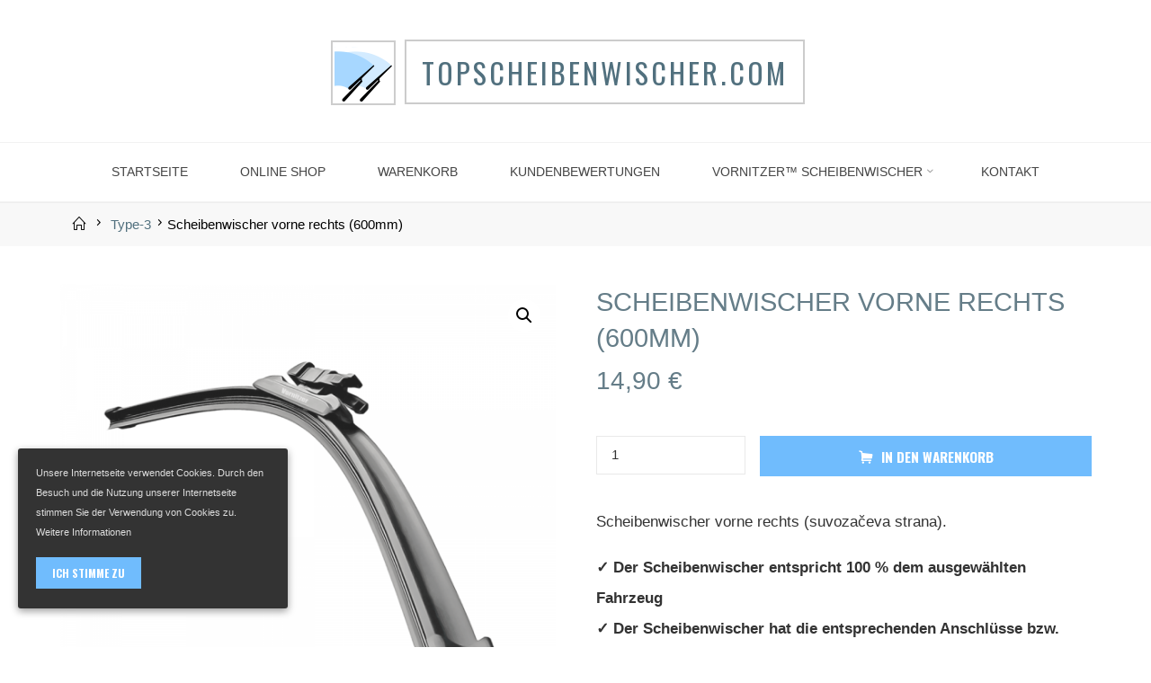

--- FILE ---
content_type: text/html; charset=UTF-8
request_url: https://www.topscheibenwischer.com/online-shop/type-3/scheibenwischer-vorne-rechts-600mm-2/
body_size: 91429
content:
<!DOCTYPE html>
<html lang="de">
<head>
	
	

	
	
	
<meta name="viewport" content="width=device-width, user-scalable=yes, initial-scale=1.0">
<meta http-equiv="X-UA-Compatible" content="IE=edge" /><meta charset="UTF-8">
<link rel="profile" href="http://gmpg.org/xfn/11">
<link rel="pingback" href="https://www.topscheibenwischer.com/xmlrpc.php">
<title>Scheibenwischer vorne rechts (600mm)</title>
<link rel='dns-prefetch' href='//fonts.googleapis.com' />
<link rel='dns-prefetch' href='//s.w.org' />
<link rel="alternate" type="application/rss+xml" title="TopScheibenwischer.com &raquo; Feed" href="https://www.topscheibenwischer.com/feed/" />
		<script type="text/javascript">
			window._wpemojiSettings = {"baseUrl":"https:\/\/s.w.org\/images\/core\/emoji\/13.0.0\/72x72\/","ext":".png","svgUrl":"https:\/\/s.w.org\/images\/core\/emoji\/13.0.0\/svg\/","svgExt":".svg","source":{"concatemoji":"https:\/\/www.topscheibenwischer.com\/wp-includes\/js\/wp-emoji-release.min.js?ver=5.5.17"}};
			!function(e,a,t){var n,r,o,i=a.createElement("canvas"),p=i.getContext&&i.getContext("2d");function s(e,t){var a=String.fromCharCode;p.clearRect(0,0,i.width,i.height),p.fillText(a.apply(this,e),0,0);e=i.toDataURL();return p.clearRect(0,0,i.width,i.height),p.fillText(a.apply(this,t),0,0),e===i.toDataURL()}function c(e){var t=a.createElement("script");t.src=e,t.defer=t.type="text/javascript",a.getElementsByTagName("head")[0].appendChild(t)}for(o=Array("flag","emoji"),t.supports={everything:!0,everythingExceptFlag:!0},r=0;r<o.length;r++)t.supports[o[r]]=function(e){if(!p||!p.fillText)return!1;switch(p.textBaseline="top",p.font="600 32px Arial",e){case"flag":return s([127987,65039,8205,9895,65039],[127987,65039,8203,9895,65039])?!1:!s([55356,56826,55356,56819],[55356,56826,8203,55356,56819])&&!s([55356,57332,56128,56423,56128,56418,56128,56421,56128,56430,56128,56423,56128,56447],[55356,57332,8203,56128,56423,8203,56128,56418,8203,56128,56421,8203,56128,56430,8203,56128,56423,8203,56128,56447]);case"emoji":return!s([55357,56424,8205,55356,57212],[55357,56424,8203,55356,57212])}return!1}(o[r]),t.supports.everything=t.supports.everything&&t.supports[o[r]],"flag"!==o[r]&&(t.supports.everythingExceptFlag=t.supports.everythingExceptFlag&&t.supports[o[r]]);t.supports.everythingExceptFlag=t.supports.everythingExceptFlag&&!t.supports.flag,t.DOMReady=!1,t.readyCallback=function(){t.DOMReady=!0},t.supports.everything||(n=function(){t.readyCallback()},a.addEventListener?(a.addEventListener("DOMContentLoaded",n,!1),e.addEventListener("load",n,!1)):(e.attachEvent("onload",n),a.attachEvent("onreadystatechange",function(){"complete"===a.readyState&&t.readyCallback()})),(n=t.source||{}).concatemoji?c(n.concatemoji):n.wpemoji&&n.twemoji&&(c(n.twemoji),c(n.wpemoji)))}(window,document,window._wpemojiSettings);
		</script>
		<style type="text/css">
img.wp-smiley,
img.emoji {
	display: inline !important;
	border: none !important;
	box-shadow: none !important;
	height: 1em !important;
	width: 1em !important;
	margin: 0 .07em !important;
	vertical-align: -0.1em !important;
	background: none !important;
	padding: 0 !important;
}
</style>
	<link rel='stylesheet' id='rosetaplus-shortcodes-css'  href='https://www.topscheibenwischer.com/wp-content/themes/roseta-plus/plus/resources/shortcodes.css?ver=1.0.7' type='text/css' media='all' />
<link rel='stylesheet' id='wp-block-library-css'  href='https://www.topscheibenwischer.com/wp-includes/css/dist/block-library/style.min.css?ver=5.5.17' type='text/css' media='all' />
<link rel='stylesheet' id='wc-block-style-css'  href='https://www.topscheibenwischer.com/wp-content/plugins/woocommerce/packages/woocommerce-blocks/build/style.css?ver=2.4.5' type='text/css' media='all' />
<link rel='stylesheet' id='contact-form-7-css'  href='https://www.topscheibenwischer.com/wp-content/plugins/contact-form-7/includes/css/styles.css?ver=5.3' type='text/css' media='all' />
<link rel='stylesheet' id='kk-star-ratings-css'  href='https://www.topscheibenwischer.com/wp-content/plugins/kk-star-ratings/public/css/kk-star-ratings.css?ver=4.1.4' type='text/css' media='all' />
<style id='kk-star-ratings-inline-css' type='text/css'>
.kk-star-ratings .kksr-stars .kksr-star {
        margin-right: 4px;
    }
    [dir="rtl"] .kk-star-ratings .kksr-stars .kksr-star {
        margin-left: 4px;
        margin-right: 0;
    }
</style>
<link rel='stylesheet' id='tss-css'  href='https://www.topscheibenwischer.com/wp-content/plugins/testimonial-slider-and-showcase/assets/css/testimonial-slider.css?ver=1769026253' type='text/css' media='all' />
<link rel='stylesheet' id='cookie-consent-style-css'  href='https://www.topscheibenwischer.com/wp-content/plugins/uk-cookie-consent/assets/css/style.css?ver=5.5.17' type='text/css' media='all' />
<link rel='stylesheet' id='photoswipe-css'  href='https://www.topscheibenwischer.com/wp-content/plugins/woocommerce/assets/css/photoswipe/photoswipe.css?ver=3.8.3' type='text/css' media='all' />
<link rel='stylesheet' id='photoswipe-default-skin-css'  href='https://www.topscheibenwischer.com/wp-content/plugins/woocommerce/assets/css/photoswipe/default-skin/default-skin.css?ver=3.8.3' type='text/css' media='all' />
<link rel='stylesheet' id='woocommerce-layout-css'  href='https://www.topscheibenwischer.com/wp-content/plugins/woocommerce/assets/css/woocommerce-layout.css?ver=3.8.3' type='text/css' media='all' />
<link rel='stylesheet' id='woocommerce-smallscreen-css'  href='https://www.topscheibenwischer.com/wp-content/plugins/woocommerce/assets/css/woocommerce-smallscreen.css?ver=3.8.3' type='text/css' media='only screen and (max-width: 768px)' />
<link rel='stylesheet' id='woocommerce-general-css'  href='https://www.topscheibenwischer.com/wp-content/plugins/woocommerce/assets/css/woocommerce.css?ver=3.8.3' type='text/css' media='all' />
<style id='woocommerce-inline-inline-css' type='text/css'>
.woocommerce form .form-row .required { visibility: visible; }
</style>
<link rel='stylesheet' id='wpmenucart-icons-css'  href='https://www.topscheibenwischer.com/wp-content/plugins/wp-menu-cart/css/wpmenucart-icons.css?ver=2.9.6' type='text/css' media='all' />
<link rel='stylesheet' id='wpmenucart-font-css'  href='https://www.topscheibenwischer.com/wp-content/plugins/wp-menu-cart/css/wpmenucart-font.css?ver=2.9.6' type='text/css' media='all' />
<link rel='stylesheet' id='wpmenucart-css'  href='https://www.topscheibenwischer.com/wp-content/plugins/wp-menu-cart/css/wpmenucart-main.css?ver=2.9.6' type='text/css' media='all' />
<link rel='stylesheet' id='roseta-themefonts-css'  href='https://www.topscheibenwischer.com/wp-content/themes/roseta-plus/resources/fonts/fontfaces.css?ver=1.0.7' type='text/css' media='all' />
<link rel='stylesheet' id='roseta-googlefonts-css'  href='//fonts.googleapis.com/css?family=Oswald%7CGreat+Vibes%7COswald%3A700%7CGreat+Vibes%3A400&#038;ver=1.0.7' type='text/css' media='all' />
<link rel='stylesheet' id='roseta-main-css'  href='https://www.topscheibenwischer.com/wp-content/themes/roseta-plus/style.css?ver=1.0.7' type='text/css' media='all' />
<style id='roseta-main-inline-css' type='text/css'>
 body:not(.roseta-landing-page) #container, #colophon-inside, .footer-inside, #breadcrumbs-container-inside, #header-page-title-inside { margin: 0 auto; max-width: 1300px; } body:not(.roseta-landing-page) #container { max-width: calc( 1300px - 4em ); } .site-header-inside { max-width: 1300px; margin: 0 auto; } #primary { width: 320px; } #secondary { width: 380px; } #container.one-column .main { width: 100%; } #container.two-columns-right #secondary { float: right; } #container.two-columns-right .main, .two-columns-right #breadcrumbs { width: calc( 100% - 380px ); float: left; } #container.two-columns-left #primary { float: left; } #container.two-columns-left .main, .two-columns-left #breadcrumbs { width: calc( 100% - 320px ); float: right; } #container.three-columns-right #primary, #container.three-columns-left #primary, #container.three-columns-sided #primary { float: left; } #container.three-columns-right #secondary, #container.three-columns-left #secondary, #container.three-columns-sided #secondary { float: left; } #container.three-columns-right #primary, #container.three-columns-left #secondary { margin-left: 0%; margin-right: 0%; } #container.three-columns-right .main, .three-columns-right #breadcrumbs { width: calc( 100% - 700px ); float: left; } #container.three-columns-left .main, .three-columns-left #breadcrumbs { width: calc( 100% - 700px ); float: right; } #container.three-columns-sided #secondary { float: right; } #container.three-columns-sided .main, .three-columns-sided #breadcrumbs { width: calc( 100% - 700px ); float: right; } .three-columns-sided #breadcrumbs { margin: 0 calc( 0% + 380px ) 0 -1920px; } html { font-family: System Fonts, -apple-system, BlinkMacSystemFont, Segoe UI, Roboto, Oxygen-Sans, Ubuntu, Cantarell, Helvetica Neue, sans-serif; font-size: 17px; font-weight: 400; line-height: 2; ; } #site-title { font-family: Oswald; font-size: 1.1em; font-weight: 700;} #site-text { text-transform: uppercase; } #access ul li a { font-family: System Fonts, -apple-system, BlinkMacSystemFont, Segoe UI, Roboto, Oxygen-Sans, Ubuntu, Cantarell, Helvetica Neue, sans-serif; font-size: 0.85em; font-weight: 400; text-transform: uppercase; } .widget-title { font-family: Oswald; font-size: 1em; font-weight: 700; line-height: 2; margin-bottom: 1em; text-transform: uppercase; } .widget-container { font-family: System Fonts, -apple-system, BlinkMacSystemFont, Segoe UI, Roboto, Oxygen-Sans, Ubuntu, Cantarell, Helvetica Neue, sans-serif; font-size: 1em; font-weight: 400; } .widget-container ul li { line-height: 2; ; } .entry-title, .page-title { font-family: System Fonts, -apple-system, BlinkMacSystemFont, Segoe UI, Roboto, Oxygen-Sans, Ubuntu, Cantarell, Helvetica Neue, sans-serif; font-size: 1.45em; font-weight: 700; ; } .entry-meta > span { font-family: System Fonts, -apple-system, BlinkMacSystemFont, Segoe UI, Roboto, Oxygen-Sans, Ubuntu, Cantarell, Helvetica Neue, sans-serif; font-weight: 400; ; } /*.post-thumbnail-container*/ .entry-meta > span { font-size: 0.9em; } /* header titles */ .single .entry-title, #header-page-title .entry-title { font-family: Oswald; font-size: 3em; font-weight: 700; line-height: 1.4; text-transform: uppercase; } #header-page-title .entry-meta > span { font-family: Great Vibes; font-size: 1.45em; font-weight: 400; ; } h1 { font-size: 2.33em; } h2 { font-size: 2.06em; } h3 { font-size: 1.79em; } h4 { font-size: 1.52em; } h5 { font-size: 1.25em; } h6 { font-size: 0.98em; } h1, h2, h3, h4, h5, h6, .seriousslider-theme .seriousslider-caption-title { font-family: Oswald; font-weight: 700; ; } .entry-content h1, .entry-summary h1, .entry-content h2, .entry-summary h2, .entry-content h3, .entry-summary h3, .entry-content h4, .entry-summary h4, .entry-content h5, .entry-summary h5, .entry-content h6, .entry-summary h6 { line-height: 1.2; margin-bottom: 0.5em; } a.continue-reading-link, .lp-block-readmore, .lp-box-readmore, #cryout_ajax_more_trigger, .lp-port-readmore, .comment .reply, a.staticslider-button, .seriousslider-theme .seriousslider-caption-buttons a.seriousslider-button, nav#mobile-menu a, button, input[type="button"], input[type="submit"], input[type="reset"], #nav-fixed a + a, .wp-block-button { font-family: Oswald; } .lp-text-title { font-family: System Fonts, -apple-system, BlinkMacSystemFont, Segoe UI, Roboto, Oxygen-Sans, Ubuntu, Cantarell, Helvetica Neue, sans-serif; font-weight: 700;} blockquote cite { font-family: System Fonts, -apple-system, BlinkMacSystemFont, Segoe UI, Roboto, Oxygen-Sans, Ubuntu, Cantarell, Helvetica Neue, sans-serif; } body { color: #333333; background-color: #FFFFFF; } .lp-staticslider .staticslider-caption-text a { color: #FFFFFF; } #site-header-main, #access ul ul, .menu-search-animated .searchform input[type="search"], #access .menu-search-animated .searchform, #access::after, .site-header-bottom-fixed, .roseta-over-menu .site-header-bottom.header-fixed .site-header-bottom-fixed { background-color: #FFFFFF; } .roseta-over-menu .site-header-bottom-fixed { background: transparent; } @media (max-width: 800px) { #top-section-menu::before { background: linear-gradient(to right, rgba(255,255,255,1), rgba(255,255,255,0.5) ); } #top-section-menu::after { background: linear-gradient(to left, rgba(255,255,255,1), rgba(255,255,255,0.5) ); } } .roseta-over-menu .header-fixed.site-header-bottom #site-title a { color: #51707e; } .roseta-over-menu #site-title a, .roseta-over-menu #access > div > ul > li, .roseta-over-menu #access > div > ul > li > a, .roseta-over-menu #sheader.socials a::before { color: #51707e; } .roseta-over-menu #header-page-title, .roseta-over-menu .lp-staticslider .staticslider-caption-inside, .roseta-over-menu .seriousslider-theme .seriousslider-caption-inside { padding-top: 165px; } #access > div > ul > li, #access > div > ul > li > a, .roseta-over-menu .header-fixed.site-header-bottom #access > div > ul > li:not([class*='current']), .roseta-over-menu .header-fixed.site-header-bottom #access > div > ul > li:not([class*='current']) > a, .roseta-over-menu .header-fixed.site-header-bottom .top-section-element.widget_cryout_socials a::before, .top-section-element.widget_cryout_socials a::before, #access .menu-search-animated .searchform input[type="search"] { color: #444444; } .roseta-over-menu .header-fixed.site-header-bottom .top-section-element.widget_cryout_socials a:hover::before, .top-section-element.widget_cryout_socials a:hover::before { color: #FFFFFF; } #access ul.sub-menu li a, #access ul.children li a { color: #444444; } #access ul.sub-menu li a, #access ul.children li a { background-color: #FFFFFF; } #access > div > ul > li:hover > a, #access > div > ul > li a:hover, #access > div > ul > li:hover, .roseta-over-menu .header-fixed.site-header-bottom #access > div > ul > li > a:hover, .roseta-over-menu .header-fixed.site-header-bottom #access > div > ul > li:hover { color: #51707e; } #access > div > ul > li > a > span::before, #site-title::before, #site-title::after { background-color: #51707e; } #site-title a:hover { color: #51707e; } #access > div > ul > li.current_page_item > a, #access > div > ul > li.current-menu-item > a, #access > div > ul > li.current_page_ancestor > a, #access > div > ul > li.current-menu-ancestor > a, #access .sub-menu, #access .children, .roseta-over-menu .header-fixed.site-header-bottom #access > div > ul > li > a { color: #657d88; } #access ul.children > li.current_page_item > a, #access ul.sub-menu > li.current-menu-item > a, #access ul.children > li.current_page_ancestor > a, #access ul.sub-menu > li.current-menu-ancestor > a { color: #657d88; } #access .sub-menu li:not(:last-child) span, #access .children li:not(:last-child) span { border-bottom: 1px solid #eeeeee; } .searchform .searchsubmit { color: #333333; } #access ul li.special1 > a { background-color: #f0f0f0; } #access ul li.special2 > a { background-color: #444444; color: #FFFFFF; } #access ul li.accent1 > a { background-color: #51707e; color: #FFFFFF; } #access ul li.accent2 > a { background-color: #657d88; color: #FFFFFF; } #access ul li.accent1 > a:hover, #access ul li.accent2 > a:hover { color: #FFFFFF; } #access > div > ul > li.accent1 > a > span::before, #access > div > ul > li.accent2 > a > span::before { background-color: #FFFFFF; } body:not(.roseta-landing-page) article.hentry, body:not(.roseta-landing-page) .main, body.roseta-boxed-layout:not(.roseta-landing-page) #container { background-color: #FFFFFF; } .pagination a, .pagination span { background-color: #f3f3f3; } .pagination a:not(.prev):not(.next):hover { background-color: #51707e; color: #FFFFFF; } #header-page-title-overlay, .lp-staticslider .staticslider-caption::after, .seriousslider-theme .seriousslider-caption::after { background-color: #162521; opacity: 0.5; } #header-page-title #header-page-title-inside, #header-page-title .entry-meta span, #header-page-title .entry-meta a, #header-page-title .entry-meta time, #header-page-title .entry-meta .icon-metas::before, #header-page-title .byline, #header-page-title #breadcrumbs-nav, .lp-staticslider .staticslider-caption-inside, .seriousslider-theme .seriousslider-caption-inside { color: #FFFFFF; } #primary .widget-container { background-color: #FFFFFF; border-color: #eeeeee; } @media (max-width: 640px) { .cryout #container #primary .widget-container { padding: 1em; } } #secondary .widget-container { background-color: #FFFFFF; border-color: #eeeeee;} @media (max-width: 640px) { .cryout #container #secondary .widget-container { padding: 1em; } } #colophon, #footer { background-color: #eaeaea; color: #333333; } #colophon .widget-title > span { background-color: #FFFFFF; } .main #content-masonry .entry-title { color: #657d88; background-color: #FFFFFF;} @media (min-width: 720px) { .roseta-magazine-one .main #content-masonry .post-thumbnail-container + .entry-after-image { background-color: #FFFFFF; } } .entry-title a:active, .entry-title a:hover { color: #51707e; } .entry-title::before { background-color: #51707e; } span.entry-format { color: #51707e; } .main #content-masonry .format-link .entry-content a { background-color: #51707e; color: #FFFFFF; } .main #content-masonry .format-link::after { color: #FFFFFF; } .cryout article.hentry.format-image, .cryout article.hentry.format-audio, .cryout article.hentry.format-video { background-color: #f5f5f5; } .format-aside, .format-quote { border-color: #dedede; } .entry-content h5, .entry-content h6, .lp-text-content h5, .lp-text-content h6 { color: #657d88; } .entry-content blockquote::before, .entry-content blockquote::after { color: rgba(51,51,51,0.2); } .entry-content h1, .entry-content h2, .entry-content h3, .entry-content h4, .lp-text-content h1, .lp-text-content h2, .lp-text-content h3, .lp-text-content h4 { color: #333333; } a { color: #51707e; } a:hover, .entry-meta span a:hover, .comments-link a { color: #657d88; } .comments-link a:hover { color: #51707e; } .comments-link { background-color: #eeeeee; } .comments-link::before { border-color: #eeeeee; } .socials a::before { color: #51707e; } #site-header-main .socials a::after { color: #51707e; } .roseta-normalizedtags #content .tagcloud a { color: #FFFFFF; background-color: #51707e; } .roseta-normalizedtags #content .tagcloud a:hover { background-color: #657d88; } #nav-fixed i { background-color: #eeeeee; } #nav-fixed .nav-next:hover i, #nav-fixed .nav-previous:hover i { background-color: #657d88; } #nav-fixed a:hover + a, #nav-fixed a + a:hover { background-color: rgba(101,125,136,1); } #nav-fixed i, #nav-fixed span { color: #FFFFFF; } a#toTop::before { color: #51707e; } a#toTop::after { color: #657d88; } #author-description .page-title span { color: #657d88; border-bottom-color: #51707e; } a.continue-reading-link, .lp-box-readmore {color: #657d88; } .continue-reading-link::before, .lp-box-readmore::before { background-color:#51707e; } .entry-meta .icon-metas:before { color: #000000; } .roseta-caption-one .main .wp-caption .wp-caption-text { border-bottom-color: #eeeeee; } .roseta-caption-two .main .wp-caption .wp-caption-text { background-color: #f5f5f5; } .roseta-image-one .entry-content img[class*="align"], .roseta-image-one .entry-summary img[class*="align"], .roseta-image-two .entry-content img[class*='align'], .roseta-image-two .entry-summary img[class*='align'] { border-color: #eeeeee; } .roseta-image-five .entry-content img[class*='align'], .roseta-image-five .entry-summary img[class*='align'] { border-color: #51707e; } /* diffs */ span.edit-link a.post-edit-link, span.edit-link a.post-edit-link:hover, span.edit-link .icon-edit:before { color: #333333; } .searchform { border-color: #ebebeb; } #breadcrumbs-container { background-color: #f8f8f8; } .entry-meta span, .entry-meta a, .entry-utility span, .entry-utility a, .entry-meta time, #breadcrumbs-nav, .footermenu ul li span.sep { color: #000000; } .footermenu ul li a:hover { color: #51707e; } .footermenu ul li a::after { background: #51707e; } span.entry-sticky { background-color: #51707e; color: #FFFFFF; } #commentform { } code, #nav-below .nav-previous a:before, #nav-below .nav-next a:before { background-color: #eeeeee; } pre, .comment-author { border-color: #eeeeee; } .commentlist .comment-body, .commentlist .pingback { border-color: #eeeeee; } .commentlist .comment-body::after { border-right-color: #ffffff; } .commentlist .comment-body::before { border-right-color: #e8e8e8; } article #author-info, .single #author-info { border-color: #eeeeee; } .page-header.pad-container { border-color: #eeeeee; } .comment-meta a { color: #000000; } .commentlist .reply a { color: #000000; } .commentlist .reply a:hover { border-bottom-color: #51707e; } select, input[type], textarea { color: #333333; border-color: #e9e9e9; } .searchform input[type="search"], .searchform input[type="search"]:hover, .searchform input[type="search"]:focus { background-color: #FFFFFF; } #content .searchform input[type="search"] { border-bottom-color: #51707e; } #content .searchform:hover input[type="search"], #content .searchform input[type="search"]:focus { border-bottom-color: #657d88; } #content .searchform::after { background-color: #657d88; } input[type]:hover, textarea:hover, select:hover, input[type]:focus, textarea:focus, select:focus { border-color: #dcdcdc; } button, input[type="button"], input[type="submit"], input[type="reset"] { background-color: #51707e; color: #FFFFFF; } button:hover, input[type="button"]:hover, input[type="submit"]:hover, input[type="reset"]:hover { background-color: #657d88; } hr { background-color: #f0f0f0; } .cryout-preloader > div { background-color: #51707e; } /* gutenberg */ .wp-block-image.alignwide { margin-left: calc( ( 0% + 2.5em ) * -1 ); margin-right: calc( ( 0% + 2.5em ) * -1 ); } .wp-block-image.alignwide img { width: calc( 100% + 5em ); max-width: calc( 100% + 5em ); } .has-accent-1-color, .has-accent-1-color:hover { color: #51707e; } .has-accent-2-color, .has-accent-2-color:hover { color: #657d88; } .has-headings-color, .has-headings-color:hover { color: #333333; } .has-sitetext-color, .has-sitetext-color:hover { color: #333333; } .has-sitebg-color, .has-sitebg-color:hover { color: #FFFFFF; } .has-accent-1-background-color { background-color: #51707e; } .has-accent-2-background-color { background-color: #657d88; } .has-headings-background-color { background-color: #333333; } .has-sitetext-background-color { background-color: #333333; } .has-sitebg-background-color { background-color: #FFFFFF; } .has-small-font-size { font-size: 14px; } .has-regular-font-size { font-size: 17px; } .has-large-font-size { font-size: 20px; } .has-larger-font-size { font-size: 24px; } .has-huge-font-size { font-size: 24px; } /* woocommerce */ .woocommerce-thumbnail-container .woocommerce-buttons-container a, .woocommerce-page #respond input#submit.alt, .woocommerce a.button.alt, .woocommerce-page button.button.alt, .woocommerce input.button.alt, .woocommerce #respond input#submit, .woocommerce a.button, .woocommerce button.button, .woocommerce input.button { font-family: Oswald; } .woocommerce ul.products li.product .woocommerce-loop-category__title, .woocommerce ul.products li.product .woocommerce-loop-product__title, .woocommerce ul.products li.product h3, .woocommerce div.product .product_title, .woocommerce .woocommerce-tabs h2 { font-family: System Fonts, -apple-system, BlinkMacSystemFont, Segoe UI, Roboto, Oxygen-Sans, Ubuntu, Cantarell, Helvetica Neue, sans-serif; } .woocommerce ul.products li.product .woocommerce-loop-category__title, .woocommerce ul.products li.product .woocommerce-loop-product__title, .woocommerce ul.products li.product h3, .woocommerce .star-rating { color: #657d88; } .woocommerce-page #respond input#submit.alt, .woocommerce a.button.alt, .woocommerce-page button.button.alt, .woocommerce input.button.alt, .woocommerce #respond input#submit, .woocommerce a.button, .woocommerce button.button, .woocommerce input.button { background-color: #51707e; color: #FFFFFF; line-height: 2; } .woocommerce #respond input#submit:hover, .woocommerce a.button:hover, .woocommerce button.button:hover, .woocommerce input.button:hover { background-color: #657d88; color: #FFFFFF;} .woocommerce-page #respond input#submit.alt, .woocommerce a.button.alt, .woocommerce-page button.button.alt, .woocommerce input.button.alt { background-color: #657d88; color: #FFFFFF; line-height: 2; } .woocommerce-page #respond input#submit.alt:hover, .woocommerce a.button.alt:hover, .woocommerce-page button.button.alt:hover, .woocommerce input.button.alt:hover { background-color: #879faa; color: #FFFFFF;} .woocommerce div.product .woocommerce-tabs ul.tabs li.active { border-bottom-color: #FFFFFF; } .woocommerce #respond input#submit.alt.disabled, .woocommerce #respond input#submit.alt.disabled:hover, .woocommerce #respond input#submit.alt:disabled, .woocommerce #respond input#submit.alt:disabled:hover, .woocommerce #respond input#submit.alt[disabled]:disabled, .woocommerce #respond input#submit.alt[disabled]:disabled:hover, .woocommerce a.button.alt.disabled, .woocommerce a.button.alt.disabled:hover, .woocommerce a.button.alt:disabled, .woocommerce a.button.alt:disabled:hover, .woocommerce a.button.alt[disabled]:disabled, .woocommerce a.button.alt[disabled]:disabled:hover, .woocommerce button.button.alt.disabled, .woocommerce button.button.alt.disabled:hover, .woocommerce button.button.alt:disabled, .woocommerce button.button.alt:disabled:hover, .woocommerce button.button.alt[disabled]:disabled, .woocommerce button.button.alt[disabled]:disabled:hover, .woocommerce input.button.alt.disabled, .woocommerce input.button.alt.disabled:hover, .woocommerce input.button.alt:disabled, .woocommerce input.button.alt:disabled:hover, .woocommerce input.button.alt[disabled]:disabled, .woocommerce input.button.alt[disabled]:disabled:hover { background-color: #657d88; } .woocommerce div.product .product_title, .woocommerce ul.products li.product .price, .woocommerce div.product p.price, .woocommerce div.product span.price { color: #657d88 } .woocommerce-checkout #payment { background: #f5f5f5; } .woocommerce .widget_price_filter .ui-slider .ui-slider-handle { background: #657d88; } .woocommerce .main .page-title { /*font-size: -0.004em; */ } /* mobile menu */ nav#mobile-menu, #mobile-menu .menu-main-search { background-color: #FFFFFF; } #mobile-menu .mobile-arrow { color: #333333; } .main .entry-content, .main .entry-summary { text-align: inherit; } .main p, .main ul, .main ol, .main dd, .main pre, .main hr { margin-bottom: 1em; } .main p { text-indent: 0;} .main a.post-featured-image { background-position: center center; } #header-widget-area { width: 33%; right: 10px; } .roseta-stripped-table .main thead th, .roseta-bordered-table .main thead th, .roseta-stripped-table .main td, .roseta-stripped-table .main th, .roseta-bordered-table .main th, .roseta-bordered-table .main td { border-color: #e9e9e9; } .roseta-clean-table .main th, .roseta-stripped-table .main tr:nth-child(even) td, .roseta-stripped-table .main tr:nth-child(even) th { background-color: #f8f8f8; } .roseta-cropped-featured .main .post-thumbnail-container { height: 300px; } .roseta-responsive-featured .main .post-thumbnail-container { max-height: 300px; height: auto; } article.hentry .article-inner, #content-masonry article.hentry .article-inner { padding: 0%; } .site-header-bottom { height:66px; } .site-header-bottom .site-header-inside { height:65px; } #access .menu-search-animated .searchform { height: 64px; line-height: 64px; } .menu-search-animated { height:65px; line-height:65px; } #access div > ul > li > a, #access ul li[class*="icon"]::before { line-height:65px; } .roseta-responsive-headerimage #masthead #header-image-main-inside { max-height: 220px; } .roseta-cropped-headerimage #masthead #header-image-main-inside { height: 220px; } @media (min-width: 1152px) { body:not(.roseta-landing-page) #masthead { border-bottom: 1px solid #eeeeee; } } .roseta-landing-page .lp-blocks-inside, .roseta-landing-page .lp-boxes-inside, .roseta-landing-page .lp-text-inside, .roseta-landing-page .lp-posts-inside, .roseta-landing-page .lp-page-inside, .roseta-landing-page .lp-section-header, .roseta-landing-page .content-widget { max-width: 1300px; } .lp-staticslider .staticslider-caption-inside, .seriousslider.seriousslider-theme .seriousslider-caption-inside, #header-page-title #header-page-title-inside { max-width: 900px; } .roseta-landing-page .content-widget { margin: 0 auto; } .lp-staticslider-image { max-height: calc(100vh - 165px); } a.staticslider-button:nth-child(2n+1), .seriousslider-theme .seriousslider-caption-buttons a:nth-child(2n+1), a.staticslider-button:nth-child(2n), .seriousslider-theme .seriousslider-caption-buttons a:nth-child(2n) { color: #FFFFFF; } a.staticslider-button:nth-child(2n+1)::before, .seriousslider-theme .seriousslider-caption-buttons a:nth-child(2n+1)::before { background-color: #385765; } a.staticslider-button:nth-child(2n)::before, .seriousslider-theme .seriousslider-caption-buttons a:nth-child(2n)::before { background-color: #e6e6e6; } .lp-section-desc { color: #0b0b0b; } .lp-blocks { } .lp-boxes { } .lp-text { } #lp-posts, #lp-page { background-color: #FFFFFF; } .lp-block { background: #FFFFFF; border-color: #e3e3e3; } .lp-block i[class^=blicon]::before { color: #51707e; } .lp-block .lp-block-title { color: #657d88; } .lp-block i[class^=blicon]::after { background-color: #51707e; } .lp-blocks1 .lp-block:hover i[class^=blicon]::before { color: #FFFFFF; } .lp-block-readmore { color: #000000; } .lp-block-readmore:hover { color: #51707e; } .lp-text-title { color: #657d88; } .lp-text-image + .lp-text-card { background-color: #FFFFFF; } .lp-text-image + .lp-text-card::before { background-color: #51707e; } .lp-box, .lp-box-title, .lp-boxes-animated .lp-box-text { background-color: #FFFFFF; } .lp-box-title { color: #657d88; } .lp-boxes-static .lp-box-image .box-overlay { background-color: #658492; } .lp-box-title { color: #657d88; } .lp-box-title:hover { color: #51707e; } .lp-boxes-1 .lp-box .lp-box-image { height: 200px; } .lp-boxes-animated .box-overlay { background-color: #51707e; } .lp-boxes-animated.lp-boxes-1 .lp-box:hover .lp-box-text { max-height: 100px; } .lp-boxes-2 .lp-box .lp-box-image { height: 400px; } .lp-boxes-animated.lp-boxes-2 .lp-box:hover .lp-box-text { max-height: 300px; } #cryout_ajax_more_trigger, .lp-port-readmore { color: #657d88; } .lpbox-rnd1 { } .lpbox-rnd2 { } .lpbox-rnd3 { } .lpbox-rnd4 { } .lpbox-rnd5 { } .lpbox-rnd6 { } .lpbox-rnd7 { } .lpbox-rnd8 { } /* Plus style */ /* Landing Page */ .lp-blocks1 { background-color: #eeeff0; } .lp-blocks2 { background-color: #f3f3f3; } .lp-boxes-1 { background-color: #eceff2; } .lp-boxes-2 { background-color: #f8f8f8; } .lp-boxes-3 { background-color: #f3f6f3; } #lp-text-zero { background-color: #fff; } #lp-text-one { background-color: #fff; } #lp-text-two { background-color: #fff; } #lp-text-three { background-color: #fff; } #lp-text-four { background-color: #fff; } #lp-text-five { background-color: #fff; } #lp-text-six { background-color: #fff; } .lp-portfolio { background-color: #eee; } .lp-testimonials { background-color: #fff; } .lp-blocks2 .lp-block { background-color: #FFFFFF; border-color: #dddddd; } .lp-blocks2 .lp-block-title { font-family: System Fonts, -apple-system, BlinkMacSystemFont, Segoe UI, Roboto, Oxygen-Sans, Ubuntu, Cantarell, Helvetica Neue, sans-serif; } .lp-blocks2 .lp-block i::before { color: #51707e; } .lp-boxes-animated2 .lp-box-content, .lp-boxes-animated2 .lp-box-readmore { color: #FFFFFF; } .lp-boxes-animated2 .lp-box-readmore::before { background-color: #FFFFFF; } .lp-boxes-static2 .lp-box { background-color: #FFFFFF; } .lp-boxes-static2 .lp-box-readmore { border-top-color: #eeeeee; } .lp-boxes-static2 .lp-box-readmore:hover { color: #51707e; } .lp-boxes-3 .lp-box .lp-box-image { height: 300px; } .lp-boxes-3.lp-boxes-animated .lp-box:hover .lp-box-text { max-height: 200px; } .lp-boxes-animated.lp-boxes-animated2 .lp-box-title::after { background-color: #51707e; } .roseta-landing-page .lp-testimonials-inside, .roseta-landing-page .lp-portfolio-inside { max-width: 1300px; } #portfolio-masonry .portfolio-entry .portfolio-entry-title a, .lp-portfolio .lp-port-title a { color: #657d88; } #portfolio-masonry .portfolio-entry:hover .portfolio-entry-title a::before, .lp-text .lp-text-overlay + .lp-text-inside { color: #333333; } .lp-portfolio .lp-port-title, .portfolio-title, #portfolio-masonry .portfolio-entry .portfolio-entry-title a { font-family: Oswald; } .lp-text.style-reverse .lp-text-overlay + .lp-text-inside { color: #b2b2b2; } /* Shortcodes */ .panel-title { font-family: System Fonts, -apple-system, BlinkMacSystemFont, Segoe UI, Roboto, Oxygen-Sans, Ubuntu, Cantarell, Helvetica Neue, sans-serif; } .btn { font-family: Oswald; } .btn-primary, .label-primary { color: #51707e; } .btn-secondary, .label-secondary { color: #657d88; } .btn-primary:hover, .btn-primary:focus, .btn-primary.focus, .btn-primary:active, .btn-primary.active { color: #2f4e5c; } .btn-secondary:hover, .btn-secondary:focus, .btn-secondary.focus, .btn-secondary:active, .btn-secondary.active { color: #435b66; } .fontfamily-titles-font { font-family: System Fonts, -apple-system, BlinkMacSystemFont, Segoe UI, Roboto, Oxygen-Sans, Ubuntu, Cantarell, Helvetica Neue, sans-serif; } .fontfamily-headings-font { font-family: Oswald; } /* Portfolio */ .single article.jetpack-portfolio .entry-meta-container { background-color: #ffffff } .single article.jetpack-portfolio .entry-meta > span a { color: #51707e } .jetpack-portfolio-shortcode .portfolio-entry .portfolio-entry-meta > div:last-child { border-color: #eeeeee; } #portfolio-filter > a, #portfolio-filter > a:after { color: #666666; } #portfolio-filter > a.active { color: #51707e; } .portfolio-entry-meta span { color: #000000; } .jetpack-portfolio-shortcode .portfolio-entry-title a { color: #657d88; } .lp-portfolio .lp-port-readmore { border-color: #657d88; } .lp-portfolio .lp-port-readmore::before { background-color: #657d88; } /* Testimonials */ .lp-tt-text-inside { background-color: #FFFFFF; border-color: #dedede; } .lp-tt-text-inside::after { border-top-color: #ffffff; } .lp-tt-text-inside::before { border-top-color: #dedede; } /* Widgets */ .widget-area .cryout-wtabs-nav { border-color: #51707e; } ul.cryout-wtabs-nav li.active a, ul.cryout-wtabs-nav li.active a:hover { color: #657d88; } .widget_cryout_contact address > span i { color: #51707e; } #site-header-main .widget_cryout_getintouch { color: #444444; } /* Shortcodes */ .panel-default > .panel-heading > .panel-title > a:hover { color: #51707e; } /* Team Members */ .tmm .tmm_member .tmm_textblock .tmm_scblock { background-color: #FFFFFF; } .tmm .tmm_container .tmm_member .tmm_photo { border-color: #FFFFFF; } .cryout .tmm .tmm_container .tmm_member { border: 1px solid #eeeeee !important; } .cryout .tmm .tmm_container .tmm_member:hover { border-color: #51707e !important; } @media (min-width: 800px) and (max-width: 800px) { .cryout #access { display: none; } .cryout #nav-toggle { display: block; } .cryout #sheader-container > * { margin-left: 0; margin-right: 2em; } } /* end Plus style */ 
</style>
<link rel='stylesheet' id='woothemes-features-layout-css'  href='https://www.topscheibenwischer.com/wp-content/plugins/features-by-woothemes/assets/css/layout.css?ver=1.0.0' type='text/css' media='all' />
<link rel='stylesheet' id='slb_core-css'  href='https://www.topscheibenwischer.com/wp-content/plugins/simple-lightbox/client/css/app.css?ver=2.8.1' type='text/css' media='all' />
<link rel='stylesheet' id='cryout-serious-slider-style-css'  href='https://www.topscheibenwischer.com/wp-content/plugins/cryout-serious-slider/resources/style.css?ver=1.2.0' type='text/css' media='all' />
<link rel='stylesheet' id='sccss_style-css'  href='https://www.topscheibenwischer.com/?sccss=1&#038;ver=5.5.17' type='text/css' media='all' />
<link rel='stylesheet' id='cart-tab-styles-css'  href='https://www.topscheibenwischer.com/wp-content/plugins/woocommerce-cart-tab/includes/../assets/css/style.css?ver=1.1.2' type='text/css' media='all' />
<style id='cart-tab-styles-inline-css' type='text/css'>

			.woocommerce-cart-tab-container {
				background-color: #f8f8f8;
			}

			.woocommerce-cart-tab,
			.woocommerce-cart-tab-container .widget_shopping_cart .widgettitle,
			.woocommerce-cart-tab-container .widget_shopping_cart .buttons {
				background-color: #ffffff;
			}

			.woocommerce-cart-tab,
			.woocommerce-cart-tab:hover {
				color: #ffffff;
			}

			.woocommerce-cart-tab__contents {
				background-color: #333333;
			}

			.woocommerce-cart-tab__icon-bag {
				fill: #333333;
			}
</style>
<script type='text/javascript' src='https://www.topscheibenwischer.com/wp-includes/js/jquery/jquery.js?ver=1.12.4-wp' id='jquery-core-js'></script>
<script type='text/javascript' src='https://www.topscheibenwischer.com/wp-content/themes/roseta-plus/plus/resources/shortcodes.js?ver=1.0.7' id='rosetaplus-shortcodes-js'></script>
<script type='text/javascript' id='wpmenucart-ajax-assist-js-extra'>
/* <![CDATA[ */
var wpmenucart_ajax_assist = {"shop_plugin":"woocommerce","always_display":"1"};
/* ]]> */
</script>
<script type='text/javascript' src='https://www.topscheibenwischer.com/wp-content/plugins/wp-menu-cart/javascript/wpmenucart-ajax-assist.js?ver=2.9.6' id='wpmenucart-ajax-assist-js'></script>
<!--[if lt IE 9]>
<script type='text/javascript' src='https://www.topscheibenwischer.com/wp-content/themes/roseta-plus/resources/js/html5shiv.min.js?ver=1.0.7' id='roseta-html5shiv-js'></script>
<![endif]-->
<script type='text/javascript' src='https://www.topscheibenwischer.com/wp-content/plugins/cryout-serious-slider/resources/jquery.mobile.custom.min.js?ver=1.2.0' id='cryout-serious-slider-jquerymobile-js'></script>
<script type='text/javascript' src='https://www.topscheibenwischer.com/wp-content/plugins/cryout-serious-slider/resources/slider.js?ver=1.2.0' id='cryout-serious-slider-script-js'></script>
<script type='text/javascript' src='https://www.topscheibenwischer.com/wp-content/plugins/woocommerce-cart-tab/includes/../assets/js/cart-tab.min.js?ver=1.1.2' id='cart-tab-script-js'></script>
<link rel="https://api.w.org/" href="https://www.topscheibenwischer.com/wp-json/" /><link rel="alternate" type="application/json" href="https://www.topscheibenwischer.com/wp-json/wp/v2/product/2940" /><link rel="EditURI" type="application/rsd+xml" title="RSD" href="https://www.topscheibenwischer.com/xmlrpc.php?rsd" />
<link rel="wlwmanifest" type="application/wlwmanifest+xml" href="https://www.topscheibenwischer.com/wp-includes/wlwmanifest.xml" /> 
<meta name="generator" content="WordPress 5.5.17" />
<meta name="generator" content="WooCommerce 3.8.3" />
<link rel='shortlink' href='https://www.topscheibenwischer.com/?p=2940' />
<link rel="alternate" type="application/json+oembed" href="https://www.topscheibenwischer.com/wp-json/oembed/1.0/embed?url=https%3A%2F%2Fwww.topscheibenwischer.com%2Fonline-shop%2Ftype-3%2Fscheibenwischer-vorne-rechts-600mm-2%2F" />
<link rel="alternate" type="text/xml+oembed" href="https://www.topscheibenwischer.com/wp-json/oembed/1.0/embed?url=https%3A%2F%2Fwww.topscheibenwischer.com%2Fonline-shop%2Ftype-3%2Fscheibenwischer-vorne-rechts-600mm-2%2F&#038;format=xml" />
<style id="ctcc-css" type="text/css" media="screen">
				#catapult-cookie-bar {
					box-sizing: border-box;
					max-height: 0;
					opacity: 0;
					z-index: 99999;
					overflow: hidden;
					color: #dddddd;
					position: fixed;
					left: 20px;
					bottom: 6%;
					width: 300px;
					background-color: #333333;
				}
				#catapult-cookie-bar a {
					color: #dddddd;
				}
				#catapult-cookie-bar .x_close span {
					background-color: ;
				}
				button#catapultCookie {
					background:#70bcfd;
					color: ;
					
				}
				#catapult-cookie-bar h3 {
					color: #dddddd;
				}
				.has-cookie-bar #catapult-cookie-bar {
					opacity: 1;
					max-height: 999px;
					min-height: 30px;
				}</style><link rel="author" href="https://www.topscheibenwischer.com">	<noscript><style>.woocommerce-product-gallery{ opacity: 1 !important; }</style></noscript>
	<link rel="icon" href="https://www.topscheibenwischer.com/wp-content/uploads/2020/10/favicon-100x100.png" sizes="32x32" />
<link rel="icon" href="https://www.topscheibenwischer.com/wp-content/uploads/2020/10/favicon-281x282.png" sizes="192x192" />
<link rel="apple-touch-icon" href="https://www.topscheibenwischer.com/wp-content/uploads/2020/10/favicon-281x282.png" />
<meta name="msapplication-TileImage" content="https://www.topscheibenwischer.com/wp-content/uploads/2020/10/favicon-281x282.png" />
	
	
	
	

	
	

<!-- Global site tag (gtag.js) - Google Analytics -->
<script async src="https://www.googletagmanager.com/gtag/js?id=UA-74414660-1"></script>
<script>
  window.dataLayer = window.dataLayer || [];
  function gtag(){dataLayer.push(arguments);}
  gtag('js', new Date());

  gtag('config', 'UA-74414660-1');
  gtag('config', 'AW-969401725');
</script>





<!-- Facebook Pixel Code -->
<script>
!function(f,b,e,v,n,t,s)
{if(f.fbq)return;n=f.fbq=function(){n.callMethod?
n.callMethod.apply(n,arguments):n.queue.push(arguments)};
if(!f._fbq)f._fbq=n;n.push=n;n.loaded=!0;n.version='2.0';
n.queue=[];t=b.createElement(e);t.async=!0;
t.src=v;s=b.getElementsByTagName(e)[0];
s.parentNode.insertBefore(t,s)}(window, document,'script',
'https://connect.facebook.net/en_US/fbevents.js');
fbq('init', '1530577697231900');
fbq('track', 'PageView');
</script>
<noscript><img height="1" width="1" style="display:none"
src="https://www.facebook.com/tr?id=1530577697231900&ev=PageView&noscript=1"
/></noscript>
<!-- End Facebook Pixel Code -->




	
	
	



	
	
	
	
</head>

<body class="product-template-default single single-product postid-2940 wp-embed-responsive theme-roseta-plus woocommerce woocommerce-page woocommerce-no-js roseta-image-none roseta-caption-one roseta-totop-disabled roseta-clean-table roseta-fixed-menu roseta-menu-center roseta-topsection-normal roseta-responsive-headerimage roseta-responsive-featured roseta-magazine-three roseta-magazine-layout roseta-comhide-in-posts roseta-comhide-in-pages roseta-comment-placeholder roseta-comment-icons roseta-normal-titles roseta-normalizedtags roseta-article-animation-none" itemscope itemtype="http://schema.org/WebPage">
	<div id="site-wrapper">
	<header id="masthead" class="cryout"  itemscope itemtype="http://schema.org/WPHeader" role="banner">

		<div id="site-header-main">

			<div class="site-header-top">

				<div class="site-header-inside">

					<div id="branding">
						<div id="site-text"><div itemprop="headline" id="site-title"><span> <a href="https://www.topscheibenwischer.com/" title="SCHEIBENWISCHER - WISCHERBLÄTTER" rel="home">TopScheibenwischer.com</a> </span></div><span id="site-description"  itemprop="description" >SCHEIBENWISCHER - WISCHERBLÄTTER</span></div>						<a id="nav-toggle"><i class="icon-menu"></i></a>
					</div><!-- #branding -->

					<div id="top-section-widget">
											</div>


					<div id="top-section-menu" role="navigation"  aria-label="Top Menu"  itemscope itemtype="http://schema.org/SiteNavigationElement">
						<nav class="topmenu"><ul id="menu-2" class="menu"><li class="menu-item wpmenucartli wpmenucart-display-left" id="wpmenucartli"><a class="wpmenucart-contents empty-wpmenucart-visible" href="https://www.topscheibenwischer.com/online-shop/" title="Zum Shop"><i class="wpmenucart-icon-shopping-cart-0" role="img" aria-label="Warenkorb"></i><span class="amount">0,00&nbsp;&euro;</span></a></li></ul></nav>					</div><!-- #top-menu -->

				</div><!-- #site-header-inside -->

			</div><!--.site-header-top-->

			<nav id="mobile-menu">
				<span id="nav-cancel"><i class="icon-cancel"></i></span>
				<div><ul id="mobile-nav" class=""><li id="menu-item-25" class="menu-item menu-item-type-custom menu-item-object-custom menu-item-home menu-item-25"><a href="https://www.topscheibenwischer.com/"><span>Startseite</span></a></li>
<li id="menu-item-27" class="menu-item menu-item-type-custom menu-item-object-custom menu-item-27"><a href="https://www.topscheibenwischer.com/online-shop/"><span>Online Shop</span></a></li>
<li id="menu-item-49" class="menu-item menu-item-type-custom menu-item-object-custom menu-item-49"><a href="https://www.topscheibenwischer.com/cart/"><span>Warenkorb</span></a></li>
<li id="menu-item-1140" class="menu-item menu-item-type-custom menu-item-object-custom menu-item-1140"><a href="https://www.topscheibenwischer.com/kundenbewertungen/"><span>Kundenbewertungen</span></a></li>
<li id="menu-item-26" class="menu-item menu-item-type-custom menu-item-object-custom menu-item-has-children menu-item-26"><a><span>Vornitzer™ Scheibenwischer</span></a>
<ul class="sub-menu">
	<li id="menu-item-30" class="menu-item menu-item-type-custom menu-item-object-custom menu-item-30"><a href="https://www.topscheibenwischer.com/uber-vornitzer-scheibenwischer/"><span>Über Vornitzer™ Scheibenwischer</span></a></li>
	<li id="menu-item-31" class="menu-item menu-item-type-custom menu-item-object-custom menu-item-31"><a href="https://www.topscheibenwischer.com/haufig-gestellte-fragen-zu-scheibenwischern-von-vornitzer/"><span>Häufig gestellte Fragen zu Scheibenwischern von Vornitzer™</span></a></li>
</ul>
</li>
<li id="menu-item-29" class="menu-item menu-item-type-custom menu-item-object-custom menu-item-29"><a href="https://www.topscheibenwischer.com/kontakt/"><span>Kontakt</span></a></li>
</ul></div>			</nav> <!-- #mobile-menu -->

			<div class="site-header-bottom">

				<div class="site-header-bottom-fixed">

					<div class="site-header-inside">

						<nav id="access" role="navigation"  aria-label="Primary Menu"  itemscope itemtype="http://schema.org/SiteNavigationElement">
								<div class="skip-link screen-reader-text">
		<a href="#main" title="Skip to content"> Skip to content </a>
	</div>
	<div><ul id="prime_nav" class=""><li class="menu-item menu-item-type-custom menu-item-object-custom menu-item-home menu-item-25"><a href="https://www.topscheibenwischer.com/"><span>Startseite</span></a></li>
<li class="menu-item menu-item-type-custom menu-item-object-custom menu-item-27"><a href="https://www.topscheibenwischer.com/online-shop/"><span>Online Shop</span></a></li>
<li class="menu-item menu-item-type-custom menu-item-object-custom menu-item-49"><a href="https://www.topscheibenwischer.com/cart/"><span>Warenkorb</span></a></li>
<li class="menu-item menu-item-type-custom menu-item-object-custom menu-item-1140"><a href="https://www.topscheibenwischer.com/kundenbewertungen/"><span>Kundenbewertungen</span></a></li>
<li class="menu-item menu-item-type-custom menu-item-object-custom menu-item-has-children menu-item-26"><a><span>Vornitzer™ Scheibenwischer</span></a>
<ul class="sub-menu">
	<li class="menu-item menu-item-type-custom menu-item-object-custom menu-item-30"><a href="https://www.topscheibenwischer.com/uber-vornitzer-scheibenwischer/"><span>Über Vornitzer™ Scheibenwischer</span></a></li>
	<li class="menu-item menu-item-type-custom menu-item-object-custom menu-item-31"><a href="https://www.topscheibenwischer.com/haufig-gestellte-fragen-zu-scheibenwischern-von-vornitzer/"><span>Häufig gestellte Fragen zu Scheibenwischern von Vornitzer™</span></a></li>
</ul>
</li>
<li class="menu-item menu-item-type-custom menu-item-object-custom menu-item-29"><a href="https://www.topscheibenwischer.com/kontakt/"><span>Kontakt</span></a></li>
</ul></div>						</nav><!-- #access -->

					</div><!-- #site-header-inside -->

				</div><!-- #site-header-bottom-fixed -->

			</div><!--.site-header-bottom-->

		</div><!-- #site-header-main -->

		<div id="header-image-main">
			<div id="header-image-main-inside">
							</div><!-- #header-image-main-inside -->
		</div><!-- #header-image-main -->

	</header><!-- #masthead -->

	<div id="breadcrumbs-container" class="cryout one-column"><div id="breadcrumbs-container-inside"><div id="breadcrumbs"> <nav id="breadcrumbs-nav"  itemprop="breadcrumb"><i class="icon-bread-home"></i><i class="icon-bread-arrow"></i> <a href="https://www.topscheibenwischer.com/online-shop/">Online Shop 🛒</a><i class="icon-bread-arrow"></i><a href="https://www.topscheibenwischer.com/product-category/type-3/">Type-3</a><i class="icon-bread-arrow"></i>Scheibenwischer vorne rechts (600mm)</nav></div></div></div><!-- breadcrumbs -->
	
	<div id="content" class="cryout">
		
	<div id="container" class="one-column">

		<main id="main" role="main" class="main">

		<article id="post-2940" class="post-2940 product type-product status-publish has-post-thumbnail hentry product_cat-type-3 first instock taxable shipping-taxable purchasable product-type-simple">
			<div class="article-inner">		
		
				
				<div class="woocommerce-notices-wrapper"></div><div id="product-2940" class="product type-product post-2940 status-publish instock product_cat-type-3 has-post-thumbnail taxable shipping-taxable purchasable product-type-simple">

	<div class="woocommerce-product-gallery woocommerce-product-gallery--with-images woocommerce-product-gallery--columns-4 images" data-columns="4" style="opacity: 0; transition: opacity .25s ease-in-out;">
	<figure class="woocommerce-product-gallery__wrapper">
		<div data-thumb="https://www.topscheibenwischer.com/wp-content/uploads/2020/09/type_2_3_1000x1000-100x100.png" data-thumb-alt="" class="woocommerce-product-gallery__image"><a href="https://www.topscheibenwischer.com/wp-content/uploads/2020/09/type_2_3_1000x1000.png"><img width="600" height="600" src="https://www.topscheibenwischer.com/wp-content/uploads/2020/09/type_2_3_1000x1000-600x600.png" class="wp-post-image" alt="" loading="lazy" title="type_2_3_1000x1000" data-caption="" data-src="https://www.topscheibenwischer.com/wp-content/uploads/2020/09/type_2_3_1000x1000.png" data-large_image="https://www.topscheibenwischer.com/wp-content/uploads/2020/09/type_2_3_1000x1000.png" data-large_image_width="1000" data-large_image_height="1000" srcset="https://www.topscheibenwischer.com/wp-content/uploads/2020/09/type_2_3_1000x1000-600x600.png 600w, https://www.topscheibenwischer.com/wp-content/uploads/2020/09/type_2_3_1000x1000-300x300.png 300w, https://www.topscheibenwischer.com/wp-content/uploads/2020/09/type_2_3_1000x1000-100x100.png 100w, https://www.topscheibenwischer.com/wp-content/uploads/2020/09/type_2_3_1000x1000-150x150.png 150w, https://www.topscheibenwischer.com/wp-content/uploads/2020/09/type_2_3_1000x1000-768x768.png 768w, https://www.topscheibenwischer.com/wp-content/uploads/2020/09/type_2_3_1000x1000-281x281.png 281w, https://www.topscheibenwischer.com/wp-content/uploads/2020/09/type_2_3_1000x1000-512x512.png 512w, https://www.topscheibenwischer.com/wp-content/uploads/2020/09/type_2_3_1000x1000.png 1000w" sizes="(max-width: 600px) 100vw, 600px" /></a></div><div data-thumb="https://www.topscheibenwischer.com/wp-content/uploads/2020/09/type_3_connector-100x100.png" data-thumb-alt="" class="woocommerce-product-gallery__image"><a href="https://www.topscheibenwischer.com/wp-content/uploads/2020/09/type_3_connector.png"><img width="551" height="551" src="https://www.topscheibenwischer.com/wp-content/uploads/2020/09/type_3_connector.png" class="" alt="" loading="lazy" title="type_3_connector" data-caption="" data-src="https://www.topscheibenwischer.com/wp-content/uploads/2020/09/type_3_connector.png" data-large_image="https://www.topscheibenwischer.com/wp-content/uploads/2020/09/type_3_connector.png" data-large_image_width="551" data-large_image_height="551" srcset="https://www.topscheibenwischer.com/wp-content/uploads/2020/09/type_3_connector.png 551w, https://www.topscheibenwischer.com/wp-content/uploads/2020/09/type_3_connector-300x300.png 300w, https://www.topscheibenwischer.com/wp-content/uploads/2020/09/type_3_connector-100x100.png 100w, https://www.topscheibenwischer.com/wp-content/uploads/2020/09/type_3_connector-150x150.png 150w, https://www.topscheibenwischer.com/wp-content/uploads/2020/09/type_3_connector-281x281.png 281w, https://www.topscheibenwischer.com/wp-content/uploads/2020/09/type_3_connector-512x512.png 512w" sizes="(max-width: 551px) 100vw, 551px" /></a></div>	</figure>
</div>

	<div class="summary entry-summary">
		<h1 class="product_title entry-title">Scheibenwischer vorne rechts (600mm)</h1><p class="price"><span class="woocommerce-Price-amount amount">14,90&nbsp;<span class="woocommerce-Price-currencySymbol">&euro;</span></span></p>

	
	<form class="cart" action="https://www.topscheibenwischer.com/online-shop/type-3/scheibenwischer-vorne-rechts-600mm-2/" method="post" enctype='multipart/form-data'>
		
			<div class="quantity">
				<label class="screen-reader-text" for="quantity_697132ce21249">Scheibenwischer vorne rechts (600mm) Menge</label>
		<input
			type="number"
			id="quantity_697132ce21249"
			class="input-text qty text"
			step="1"
			min="1"
			max=""
			name="quantity"
			value="1"
			title="Menge"
			size="4"
			inputmode="numeric" />
			</div>
	
		<button type="submit" name="add-to-cart" value="2940" class="single_add_to_cart_button button alt">In den Warenkorb</button>

			</form>

	
<div class="woocommerce-product-details__short-description">
	<p>Scheibenwischer vorne rechts (suvozačeva strana).</p>
<p style="font-weight: 600;">✓ Der Scheibenwischer entspricht 100 % dem ausgewählten Fahrzeug<br />✓ Der Scheibenwischer hat die entsprechenden Anschlüsse bzw. Adapter für das ausgewählte Fahrzeug<br />✓ Der Scheibenwischer ist auf Lager<br />✓ Ausgezeichnete Kundenerfahrungen<br />✓ Schnelle Lieferung</p>
</div>
<div class="product_meta">

	
	
		<span class="sku_wrapper">Artikelnummer: <span class="sku">TYPE-3-600-R</span></span>

	
	<span class="posted_in">Kategorie: <a href="https://www.topscheibenwischer.com/product-category/type-3/" rel="tag">Type-3</a></span>
	
	
</div>
	</div>

	
	<div class="woocommerce-tabs wc-tabs-wrapper">
		<ul class="tabs wc-tabs" role="tablist">
							<li class="description_tab" id="tab-title-description" role="tab" aria-controls="tab-description">
					<a href="#tab-description">
						Beschreibung					</a>
				</li>
					</ul>
					<div class="woocommerce-Tabs-panel woocommerce-Tabs-panel--description panel entry-content wc-tab" id="tab-description" role="tabpanel" aria-labelledby="tab-title-description">
				
	<h2>Beschreibung</h2>

<p>Vornitzer™ Scheibenwischer sind moderne, hochwertige Autoscheibenwischer. Sie hinterlassen keine Wasserspuren, erledigen ihre Arbeit sowohl auf dem Weg nach oben als auch auf dem Weg nach unten und erledigen diese Arbeit leise und ohne störende Geräusche. <span style="color: #3680bf;">Vornitzer™ Scheibenwischer sind alles, was man von Scheibenwischern zu erwartet hat und dass zu einem sehr günstigen Preis!</span>  </br></br>Sie werden aus erstklassigen Materialien gefertigt. Die Wischergummis bestehen aus natürlichem Kautschuk und sind zusätzlich mit einer Graphitbeschichtung versehen. Diese schützt das Gummi und sorgt für ein makelloses sowie geräuschloses Wischen. Hochwertige Materialien und eine fortschrittliche Fertigungstechnologie verleihen den Wischern eine außergewöhnlich lange Lebensdauer. </br></br>Die Form der Scheibenwischer von Vornitzer™ sorgt für einen gleichmäßigen Druck auf die Windschutzscheibe über die gesamte Länge des Wischerblatts. So wischen die Scheibenwischer von Vornitzer™ effizient und leise und erledigen ihre Arbeit einwandfrei auch bei höheren Fahrgeschwindigkeiten und zu jeder Jahreszeit. Sie sind Benutzerfreundlich konzipiert, daher ist die Montage sehr einfach. Selbst unerfahrenen Benutzern wird die Montage wahrscheinlich keine 5 Minuten nehmen.  <div class="widget widget_woothemes_features">
<div class="features columns-3">
<div class="feature first"><a href="https://www.topscheibenwischer.com/feature/vornitzer-scheibenwischer/" title="" ><img width="318" height="114" src="https://www.topscheibenwischer.com/wp-content/uploads/2019/09/Vornitzer-Features-1.png" class="attachment-318x318 size-318x318 wp-post-image" alt="" loading="lazy" srcset="https://www.topscheibenwischer.com/wp-content/uploads/2019/09/Vornitzer-Features-1.png 1067w, https://www.topscheibenwischer.com/wp-content/uploads/2019/09/Vornitzer-Features-1-300x108.png 300w, https://www.topscheibenwischer.com/wp-content/uploads/2019/09/Vornitzer-Features-1-1024x369.png 1024w, https://www.topscheibenwischer.com/wp-content/uploads/2019/09/Vornitzer-Features-1-768x276.png 768w, https://www.topscheibenwischer.com/wp-content/uploads/2019/09/Vornitzer-Features-1-150x54.png 150w, https://www.topscheibenwischer.com/wp-content/uploads/2019/09/Vornitzer-Features-1-281x101.png 281w, https://www.topscheibenwischer.com/wp-content/uploads/2019/09/Vornitzer-Features-1-600x216.png 600w" sizes="(max-width: 318px) 100vw, 318px" /></a><h3 class="feature-title"><a href="https://www.topscheibenwischer.com/feature/vornitzer-scheibenwischer/" title="" ></a></h3><div class="feature-content">Vornitzer™ Scheibenwischer zeichnen sich durch folgende Merkmale aus <span class="st">→</span></div></div><div class="feature"><a href="https://www.topscheibenwischer.com/feature/100-naturkautschuk/" title="Hochwertiger Naturkautschuk" ><img width="318" height="114" src="https://www.topscheibenwischer.com/wp-content/uploads/2020/09/Feature-1.png" class="attachment-318x318 size-318x318 wp-post-image" alt="" loading="lazy" srcset="https://www.topscheibenwischer.com/wp-content/uploads/2020/09/Feature-1.png 1067w, https://www.topscheibenwischer.com/wp-content/uploads/2020/09/Feature-1-300x108.png 300w, https://www.topscheibenwischer.com/wp-content/uploads/2020/09/Feature-1-1024x369.png 1024w, https://www.topscheibenwischer.com/wp-content/uploads/2020/09/Feature-1-768x276.png 768w, https://www.topscheibenwischer.com/wp-content/uploads/2020/09/Feature-1-150x54.png 150w, https://www.topscheibenwischer.com/wp-content/uploads/2020/09/Feature-1-281x101.png 281w, https://www.topscheibenwischer.com/wp-content/uploads/2020/09/Feature-1-600x216.png 600w" sizes="(max-width: 318px) 100vw, 318px" /></a><h3 class="feature-title"><a href="https://www.topscheibenwischer.com/feature/100-naturkautschuk/" title="Hochwertiger Naturkautschuk" >Hochwertiger Naturkautschuk</a></h3><div class="feature-content">Hochwertiger Naturkautschuk sorgt für eine ausgezeichnete Leistung unter allen Bedingungen und eine maximale Lebensdauer.</div></div><div class="feature last"><a href="https://www.topscheibenwischer.com/feature/graphitbeschichtung/" title="Graphitbeschichtung" ><img width="318" height="114" src="https://www.topscheibenwischer.com/wp-content/uploads/2020/09/Feature-2.png" class="attachment-318x318 size-318x318 wp-post-image" alt="" loading="lazy" srcset="https://www.topscheibenwischer.com/wp-content/uploads/2020/09/Feature-2.png 600w, https://www.topscheibenwischer.com/wp-content/uploads/2020/09/Feature-2-300x108.png 300w, https://www.topscheibenwischer.com/wp-content/uploads/2020/09/Feature-2-150x54.png 150w, https://www.topscheibenwischer.com/wp-content/uploads/2020/09/Feature-2-281x101.png 281w" sizes="(max-width: 318px) 100vw, 318px" /></a><h3 class="feature-title"><a href="https://www.topscheibenwischer.com/feature/graphitbeschichtung/" title="Graphitbeschichtung" >Graphitbeschichtung</a></h3><div class="feature-content">Die Premium-Graphitbeschichtung gewährleistet eine herausragende, geräuschlose Wischleistung und schützt vor Alterung und Verschleiß.</div></div><div class="fix"></div>
<div class="feature first"><a href="https://www.topscheibenwischer.com/feature/aerodynamische-form/" title="Aerodynamische Form" ><img width="318" height="114" src="https://www.topscheibenwischer.com/wp-content/uploads/2019/07/Features-3-1.png" class="attachment-318x318 size-318x318 wp-post-image" alt="" loading="lazy" srcset="https://www.topscheibenwischer.com/wp-content/uploads/2019/07/Features-3-1.png 1067w, https://www.topscheibenwischer.com/wp-content/uploads/2019/07/Features-3-1-300x108.png 300w, https://www.topscheibenwischer.com/wp-content/uploads/2019/07/Features-3-1-1024x369.png 1024w, https://www.topscheibenwischer.com/wp-content/uploads/2019/07/Features-3-1-768x276.png 768w, https://www.topscheibenwischer.com/wp-content/uploads/2019/07/Features-3-1-150x54.png 150w, https://www.topscheibenwischer.com/wp-content/uploads/2019/07/Features-3-1-281x101.png 281w, https://www.topscheibenwischer.com/wp-content/uploads/2019/07/Features-3-1-600x216.png 600w" sizes="(max-width: 318px) 100vw, 318px" /></a><h3 class="feature-title"><a href="https://www.topscheibenwischer.com/feature/aerodynamische-form/" title="Aerodynamische Form" >Aerodynamische Form</a></h3><div class="feature-content">Das aerodynamische Design gewährleistet einen einwandfreien Betrieb auch bei höheren Reisegeschwindigkeiten.</div></div><div class="feature"><a href="https://www.topscheibenwischer.com/feature/maximale-lebensdauer/" title="Maximale Lebensdauer" ><img width="318" height="114" src="https://www.topscheibenwischer.com/wp-content/uploads/2019/07/Features-4-1.png" class="attachment-318x318 size-318x318 wp-post-image" alt="" loading="lazy" srcset="https://www.topscheibenwischer.com/wp-content/uploads/2019/07/Features-4-1.png 1067w, https://www.topscheibenwischer.com/wp-content/uploads/2019/07/Features-4-1-300x108.png 300w, https://www.topscheibenwischer.com/wp-content/uploads/2019/07/Features-4-1-1024x369.png 1024w, https://www.topscheibenwischer.com/wp-content/uploads/2019/07/Features-4-1-768x276.png 768w, https://www.topscheibenwischer.com/wp-content/uploads/2019/07/Features-4-1-150x54.png 150w, https://www.topscheibenwischer.com/wp-content/uploads/2019/07/Features-4-1-281x101.png 281w, https://www.topscheibenwischer.com/wp-content/uploads/2019/07/Features-4-1-600x216.png 600w" sizes="(max-width: 318px) 100vw, 318px" /></a><h3 class="feature-title"><a href="https://www.topscheibenwischer.com/feature/maximale-lebensdauer/" title="Maximale Lebensdauer" >Maximale Lebensdauer</a></h3><div class="feature-content">Dank hochwertigem Naturkautschuk und einer speziellen Graphitbeschichtung bieten die Wischer eine außergewöhnlich lange Lebensdauer.</div></div><div class="feature last"><a href="https://www.topscheibenwischer.com/feature/leiser-betrieb/" title="Leiser Betrieb" ><img width="318" height="114" src="https://www.topscheibenwischer.com/wp-content/uploads/2019/07/Features-5-1.png" class="attachment-318x318 size-318x318 wp-post-image" alt="" loading="lazy" srcset="https://www.topscheibenwischer.com/wp-content/uploads/2019/07/Features-5-1.png 1067w, https://www.topscheibenwischer.com/wp-content/uploads/2019/07/Features-5-1-300x108.png 300w, https://www.topscheibenwischer.com/wp-content/uploads/2019/07/Features-5-1-1024x369.png 1024w, https://www.topscheibenwischer.com/wp-content/uploads/2019/07/Features-5-1-768x276.png 768w, https://www.topscheibenwischer.com/wp-content/uploads/2019/07/Features-5-1-150x54.png 150w, https://www.topscheibenwischer.com/wp-content/uploads/2019/07/Features-5-1-281x101.png 281w, https://www.topscheibenwischer.com/wp-content/uploads/2019/07/Features-5-1-600x216.png 600w" sizes="(max-width: 318px) 100vw, 318px" /></a><h3 class="feature-title"><a href="https://www.topscheibenwischer.com/feature/leiser-betrieb/" title="Leiser Betrieb" >Leiser Betrieb</a></h3><div class="feature-content">Hochwertige Materialien und Technologie <em>»Unzählige Druckpunkte auf das Glas«</em> ermöglichen ein leises Abwischen unter allen Bedingungen.</div></div><div class="fix"></div>
<div class="feature first"><a href="https://www.topscheibenwischer.com/feature/geeignet-fur-alle-jahreszeiten/" title="Geeignet für alle Jahreszeiten" ><img width="318" height="114" src="https://www.topscheibenwischer.com/wp-content/uploads/2019/07/Features-6-1.png" class="attachment-318x318 size-318x318 wp-post-image" alt="" loading="lazy" srcset="https://www.topscheibenwischer.com/wp-content/uploads/2019/07/Features-6-1.png 1067w, https://www.topscheibenwischer.com/wp-content/uploads/2019/07/Features-6-1-300x108.png 300w, https://www.topscheibenwischer.com/wp-content/uploads/2019/07/Features-6-1-1024x369.png 1024w, https://www.topscheibenwischer.com/wp-content/uploads/2019/07/Features-6-1-768x276.png 768w, https://www.topscheibenwischer.com/wp-content/uploads/2019/07/Features-6-1-150x54.png 150w, https://www.topscheibenwischer.com/wp-content/uploads/2019/07/Features-6-1-281x101.png 281w, https://www.topscheibenwischer.com/wp-content/uploads/2019/07/Features-6-1-600x216.png 600w" sizes="(max-width: 318px) 100vw, 318px" /></a><h3 class="feature-title"><a href="https://www.topscheibenwischer.com/feature/geeignet-fur-alle-jahreszeiten/" title="Geeignet für alle Jahreszeiten" >Geeignet für alle Jahreszeiten</a></h3><div class="feature-content">Geeignet für alle Jahreszeiten - von Winter bis Sommer.</div></div><div class="feature"><a href="https://www.topscheibenwischer.com/feature/einfache-montage/" title="Einfache Montage" ><img width="318" height="114" src="https://www.topscheibenwischer.com/wp-content/uploads/2019/07/Features-7-1.png" class="attachment-318x318 size-318x318 wp-post-image" alt="" loading="lazy" srcset="https://www.topscheibenwischer.com/wp-content/uploads/2019/07/Features-7-1.png 1067w, https://www.topscheibenwischer.com/wp-content/uploads/2019/07/Features-7-1-300x108.png 300w, https://www.topscheibenwischer.com/wp-content/uploads/2019/07/Features-7-1-1024x369.png 1024w, https://www.topscheibenwischer.com/wp-content/uploads/2019/07/Features-7-1-768x276.png 768w, https://www.topscheibenwischer.com/wp-content/uploads/2019/07/Features-7-1-150x54.png 150w, https://www.topscheibenwischer.com/wp-content/uploads/2019/07/Features-7-1-281x101.png 281w, https://www.topscheibenwischer.com/wp-content/uploads/2019/07/Features-7-1-600x216.png 600w" sizes="(max-width: 318px) 100vw, 318px" /></a><h3 class="feature-title"><a href="https://www.topscheibenwischer.com/feature/einfache-montage/" title="Einfache Montage" >Einfache Montage</a></h3><div class="feature-content">Einfache Montage dank einfacher Adapter, die perfekt zum Anschlusstyp Ihres Fahrzeuges passen.</div></div><div class="feature last"><a href="https://www.topscheibenwischer.com/feature/hervorragende-passform-fur-jedes-glas/" title="Hervorragende Passform für jedes Glas" ><img width="318" height="114" src="https://www.topscheibenwischer.com/wp-content/uploads/2019/07/Features-8-1.png" class="attachment-318x318 size-318x318 wp-post-image" alt="" loading="lazy" srcset="https://www.topscheibenwischer.com/wp-content/uploads/2019/07/Features-8-1.png 1067w, https://www.topscheibenwischer.com/wp-content/uploads/2019/07/Features-8-1-300x108.png 300w, https://www.topscheibenwischer.com/wp-content/uploads/2019/07/Features-8-1-1024x369.png 1024w, https://www.topscheibenwischer.com/wp-content/uploads/2019/07/Features-8-1-768x276.png 768w, https://www.topscheibenwischer.com/wp-content/uploads/2019/07/Features-8-1-150x54.png 150w, https://www.topscheibenwischer.com/wp-content/uploads/2019/07/Features-8-1-281x101.png 281w, https://www.topscheibenwischer.com/wp-content/uploads/2019/07/Features-8-1-600x216.png 600w" sizes="(max-width: 318px) 100vw, 318px" /></a><h3 class="feature-title"><a href="https://www.topscheibenwischer.com/feature/hervorragende-passform-fur-jedes-glas/" title="Hervorragende Passform für jedes Glas" >Hervorragende Passform für jedes Glas</a></h3><div class="feature-content">Tolle Passform für jedes Glas, dank der <em>»Flach«</em> Technologie, mit der der Druck gleichmäßig über die gesamte Oberfläche des Wischers verteilt werden kann.</div></div><div class="fix"></div>
</div><!--/.features-->
</div><!--/.widget widget_woothemes_features-->
</p>
			</div>
		
			</div>


	<section class="related products">

		<h2>Ähnliche Produkte</h2>

		<ul class="products columns-4">

			
				<li class="product type-product post-2933 status-publish first instock product_cat-type-3 has-post-thumbnail taxable shipping-taxable purchasable product-type-simple">
	<a href="https://www.topscheibenwischer.com/online-shop/type-3/scheibenwischer-vorne-rechts-400mm-2/" class="woocommerce-LoopProduct-link woocommerce-loop-product__link"><div class='woocommerce-thumbnail-container'><img width="300" height="300" src="https://www.topscheibenwischer.com/wp-content/uploads/2020/09/type_2_3_1000x1000-300x300.png" class="attachment-woocommerce_thumbnail size-woocommerce_thumbnail" alt="" loading="lazy" srcset="https://www.topscheibenwischer.com/wp-content/uploads/2020/09/type_2_3_1000x1000-300x300.png 300w, https://www.topscheibenwischer.com/wp-content/uploads/2020/09/type_2_3_1000x1000-100x100.png 100w, https://www.topscheibenwischer.com/wp-content/uploads/2020/09/type_2_3_1000x1000-600x600.png 600w, https://www.topscheibenwischer.com/wp-content/uploads/2020/09/type_2_3_1000x1000-150x150.png 150w, https://www.topscheibenwischer.com/wp-content/uploads/2020/09/type_2_3_1000x1000-768x768.png 768w, https://www.topscheibenwischer.com/wp-content/uploads/2020/09/type_2_3_1000x1000-281x281.png 281w, https://www.topscheibenwischer.com/wp-content/uploads/2020/09/type_2_3_1000x1000-512x512.png 512w, https://www.topscheibenwischer.com/wp-content/uploads/2020/09/type_2_3_1000x1000.png 1000w" sizes="(max-width: 300px) 100vw, 300px" /><div class='woocommerce-buttons-container'><a href="?add-to-cart=2933" data-quantity="1" class="button product_type_simple add_to_cart_button ajax_add_to_cart" data-product_id="2933" data-product_sku="TYPE-3-400-R" aria-label="„Scheibenwischer vorne rechts (400mm)“ zu deinem Warenkorb hinzufügen" rel="nofollow">In den Warenkorb</a></div><!--.woocommerce-buttons-container--></div><!--.woocommerce-thumbnail-container--><h2 class="woocommerce-loop-product__title">Scheibenwischer vorne rechts (400mm)</h2>
	<span class="price"><span class="woocommerce-Price-amount amount">13,80&nbsp;<span class="woocommerce-Price-currencySymbol">&euro;</span></span></span>
</a></li>

			
				<li class="product type-product post-2942 status-publish instock product_cat-type-3 has-post-thumbnail taxable shipping-taxable purchasable product-type-simple">
	<a href="https://www.topscheibenwischer.com/online-shop/type-3/scheibenwischer-vorne-rechts-575mm-4/" class="woocommerce-LoopProduct-link woocommerce-loop-product__link"><div class='woocommerce-thumbnail-container'><img width="300" height="300" src="https://www.topscheibenwischer.com/wp-content/uploads/2020/09/type_2_3_1000x1000-300x300.png" class="attachment-woocommerce_thumbnail size-woocommerce_thumbnail" alt="" loading="lazy" srcset="https://www.topscheibenwischer.com/wp-content/uploads/2020/09/type_2_3_1000x1000-300x300.png 300w, https://www.topscheibenwischer.com/wp-content/uploads/2020/09/type_2_3_1000x1000-100x100.png 100w, https://www.topscheibenwischer.com/wp-content/uploads/2020/09/type_2_3_1000x1000-600x600.png 600w, https://www.topscheibenwischer.com/wp-content/uploads/2020/09/type_2_3_1000x1000-150x150.png 150w, https://www.topscheibenwischer.com/wp-content/uploads/2020/09/type_2_3_1000x1000-768x768.png 768w, https://www.topscheibenwischer.com/wp-content/uploads/2020/09/type_2_3_1000x1000-281x281.png 281w, https://www.topscheibenwischer.com/wp-content/uploads/2020/09/type_2_3_1000x1000-512x512.png 512w, https://www.topscheibenwischer.com/wp-content/uploads/2020/09/type_2_3_1000x1000.png 1000w" sizes="(max-width: 300px) 100vw, 300px" /><div class='woocommerce-buttons-container'><a href="?add-to-cart=2942" data-quantity="1" class="button product_type_simple add_to_cart_button ajax_add_to_cart" data-product_id="2942" data-product_sku="TYPE-3-575-R-N" aria-label="„Scheibenwischer vorne rechts (575mm)“ zu deinem Warenkorb hinzufügen" rel="nofollow">In den Warenkorb</a></div><!--.woocommerce-buttons-container--></div><!--.woocommerce-thumbnail-container--><h2 class="woocommerce-loop-product__title">Scheibenwischer vorne rechts (575mm)</h2>
	<span class="price"><span class="woocommerce-Price-amount amount">14,30&nbsp;<span class="woocommerce-Price-currencySymbol">&euro;</span></span></span>
</a></li>

			
				<li class="product type-product post-2925 status-publish instock product_cat-type-3 has-post-thumbnail taxable shipping-taxable purchasable product-type-simple">
	<a href="https://www.topscheibenwischer.com/online-shop/type-3/scheibenwischer-vorne-links-475mm-2/" class="woocommerce-LoopProduct-link woocommerce-loop-product__link"><div class='woocommerce-thumbnail-container'><img width="300" height="300" src="https://www.topscheibenwischer.com/wp-content/uploads/2020/09/type_2_3_1000x1000-300x300.png" class="attachment-woocommerce_thumbnail size-woocommerce_thumbnail" alt="" loading="lazy" srcset="https://www.topscheibenwischer.com/wp-content/uploads/2020/09/type_2_3_1000x1000-300x300.png 300w, https://www.topscheibenwischer.com/wp-content/uploads/2020/09/type_2_3_1000x1000-100x100.png 100w, https://www.topscheibenwischer.com/wp-content/uploads/2020/09/type_2_3_1000x1000-600x600.png 600w, https://www.topscheibenwischer.com/wp-content/uploads/2020/09/type_2_3_1000x1000-150x150.png 150w, https://www.topscheibenwischer.com/wp-content/uploads/2020/09/type_2_3_1000x1000-768x768.png 768w, https://www.topscheibenwischer.com/wp-content/uploads/2020/09/type_2_3_1000x1000-281x281.png 281w, https://www.topscheibenwischer.com/wp-content/uploads/2020/09/type_2_3_1000x1000-512x512.png 512w, https://www.topscheibenwischer.com/wp-content/uploads/2020/09/type_2_3_1000x1000.png 1000w" sizes="(max-width: 300px) 100vw, 300px" /><div class='woocommerce-buttons-container'><a href="?add-to-cart=2925" data-quantity="1" class="button product_type_simple add_to_cart_button ajax_add_to_cart" data-product_id="2925" data-product_sku="TYPE-3-475-L" aria-label="„Scheibenwischer vorne links (475mm)“ zu deinem Warenkorb hinzufügen" rel="nofollow">In den Warenkorb</a></div><!--.woocommerce-buttons-container--></div><!--.woocommerce-thumbnail-container--><h2 class="woocommerce-loop-product__title">Scheibenwischer vorne links (475mm)</h2>
	<span class="price"><span class="woocommerce-Price-amount amount">13,80&nbsp;<span class="woocommerce-Price-currencySymbol">&euro;</span></span></span>
</a></li>

			
				<li class="product type-product post-2936 status-publish last instock product_cat-type-3 has-post-thumbnail taxable shipping-taxable purchasable product-type-simple">
	<a href="https://www.topscheibenwischer.com/online-shop/type-3/scheibenwischer-vorne-rechts-500mm-2/" class="woocommerce-LoopProduct-link woocommerce-loop-product__link"><div class='woocommerce-thumbnail-container'><img width="300" height="300" src="https://www.topscheibenwischer.com/wp-content/uploads/2020/09/type_2_3_1000x1000-300x300.png" class="attachment-woocommerce_thumbnail size-woocommerce_thumbnail" alt="" loading="lazy" srcset="https://www.topscheibenwischer.com/wp-content/uploads/2020/09/type_2_3_1000x1000-300x300.png 300w, https://www.topscheibenwischer.com/wp-content/uploads/2020/09/type_2_3_1000x1000-100x100.png 100w, https://www.topscheibenwischer.com/wp-content/uploads/2020/09/type_2_3_1000x1000-600x600.png 600w, https://www.topscheibenwischer.com/wp-content/uploads/2020/09/type_2_3_1000x1000-150x150.png 150w, https://www.topscheibenwischer.com/wp-content/uploads/2020/09/type_2_3_1000x1000-768x768.png 768w, https://www.topscheibenwischer.com/wp-content/uploads/2020/09/type_2_3_1000x1000-281x281.png 281w, https://www.topscheibenwischer.com/wp-content/uploads/2020/09/type_2_3_1000x1000-512x512.png 512w, https://www.topscheibenwischer.com/wp-content/uploads/2020/09/type_2_3_1000x1000.png 1000w" sizes="(max-width: 300px) 100vw, 300px" /><div class='woocommerce-buttons-container'><a href="?add-to-cart=2936" data-quantity="1" class="button product_type_simple add_to_cart_button ajax_add_to_cart" data-product_id="2936" data-product_sku="TYPE-3-500-R" aria-label="„Scheibenwischer vorne rechts (500mm)“ zu deinem Warenkorb hinzufügen" rel="nofollow">In den Warenkorb</a></div><!--.woocommerce-buttons-container--></div><!--.woocommerce-thumbnail-container--><h2 class="woocommerce-loop-product__title">Scheibenwischer vorne rechts (500mm)</h2>
	<span class="price"><span class="woocommerce-Price-amount amount">14,30&nbsp;<span class="woocommerce-Price-currencySymbol">&euro;</span></span></span>
</a></li>

			
		</ul>

	</section>

</div>


							
			</div><!-- .article-inner -->
		</article><!-- #post-## -->		
		
		</main><!-- #main -->

		
	</div><!-- #container -->

		
		<aside id="colophon" role="complementary"  itemscope itemtype="http://schema.org/WPSideBar">
			<div id="colophon-inside" class="footer-all ">
				
<section id="text-10" class="widget-container widget_text"><div class="footer-widget-inside"><h3 class="widget-title"><span>Kontakt</span></h3>			<div class="textwidget"><ul>
<li>E-Mail: <a href="mailto:info@topscheibenwischer.com">info@topscheibenwischer.com</a></li>
<li><a href="javascript:void(Tawk_API.toggle())">Live-Chat</a></li>
<li><img src="https://www.topscheibenwischer.com/wp-content/uploads/2020/12/fb.png" /> <a href="https://www.facebook.com/topscheibenwischer">FB.com/TopScheibenwischer</a></li>
</ul>
</div>
		</div></section><section id="text-5" class="widget-container widget_text"><div class="footer-widget-inside"><h3 class="widget-title"><span>Sonstiges</span></h3>			<div class="textwidget"><ul>
<li><a href="https://www.topscheibenwischer.com/allgemeine-geschaftsbedingungen/">Allgemeine Geschäftsbedingungen</a></li>
<li><a href="https://www.topscheibenwischer.com/datenschutzerklarung/">Datenschutzerklärung</a></li>
<li><a href="https://www.topscheibenwischer.com/cookies">Cookies</a></li>
</div>
		</div></section>			</div>
		</aside><!-- #colophon -->

	</div><!-- #main -->

	<footer id="footer" class="cryout" role="contentinfo"  itemscope itemtype="http://schema.org/WPFooter">
		<div id="footer-top">
			<div class="footer-inside">
						<div id="site-copyright">Alle Preise auf der Website verstehen sich inklusive Mehrwertsteuer.</br>TopScheibenwischer.com, alle Rechte vorbehalten.</div>
		<div style="display:block;float:right;clear: right;">
						</div>			</div><!-- #footer-inside -->
		</div><!--#footer-top-->
		<div id="footer-bottom">
			<div class="footer-inside">
				<a id="toTop"><span class="screen-reader-text">Back to Top</span><i class="icon-back2top"></i> </a>			</div> <!-- #footer-inside -->
		</div><!--#footer-bottom-->
	</footer>
</div><!-- site-wrapper -->
	<!--Start of Tawk.to Script (0.3.3)-->
<script type="text/javascript">
var Tawk_API=Tawk_API||{};
var Tawk_LoadStart=new Date();
(function(){
var s1=document.createElement("script"),s0=document.getElementsByTagName("script")[0];
s1.async=true;
s1.src='https://embed.tawk.to/6012e511c31c9117cb7381ec/1et4stjrm';
s1.charset='UTF-8';
s1.setAttribute('crossorigin','*');
s0.parentNode.insertBefore(s1,s0);
})();
</script>
<!--End of Tawk.to Script (0.3.3)--><script type="application/ld+json">{"@context":"https:\/\/schema.org\/","@graph":[{"@context":"https:\/\/schema.org\/","@type":"BreadcrumbList","itemListElement":[{"@type":"ListItem","position":1,"item":{"name":"Online Shop \ud83d\uded2","@id":"https:\/\/www.topscheibenwischer.com\/online-shop\/"}},{"@type":"ListItem","position":2,"item":{"name":"Type-3","@id":"https:\/\/www.topscheibenwischer.com\/product-category\/type-3\/"}},{"@type":"ListItem","position":3,"item":{"name":"Scheibenwischer vorne rechts (600mm)","@id":"https:\/\/www.topscheibenwischer.com\/online-shop\/type-3\/scheibenwischer-vorne-rechts-600mm-2\/"}}]},{"@context":"https:\/\/schema.org\/","@type":"Product","@id":"https:\/\/www.topscheibenwischer.com\/online-shop\/type-3\/scheibenwischer-vorne-rechts-600mm-2\/#product","name":"Scheibenwischer vorne rechts (600mm)","url":"https:\/\/www.topscheibenwischer.com\/online-shop\/type-3\/scheibenwischer-vorne-rechts-600mm-2\/","description":"Scheibenwischer vorne rechts (suvoza\u010deva strana).\u2713 Der Scheibenwischer entspricht 100 % dem ausgew\u00e4hlten Fahrzeug\u2713 Der Scheibenwischer hat die entsprechenden Anschl\u00fcsse bzw. Adapter f\u00fcr das ausgew\u00e4hlte Fahrzeug\u2713 Der Scheibenwischer ist auf Lager\u2713 Ausgezeichnete Kundenerfahrungen\u2713 Schnelle Lieferung","image":"https:\/\/www.topscheibenwischer.com\/wp-content\/uploads\/2020\/09\/type_2_3_1000x1000.png","sku":"TYPE-3-600-R","offers":[{"@type":"Offer","price":"14.90","priceValidUntil":"2027-12-31","priceSpecification":{"price":"14.90","priceCurrency":"EUR","valueAddedTaxIncluded":"true"},"priceCurrency":"EUR","availability":"http:\/\/schema.org\/InStock","url":"https:\/\/www.topscheibenwischer.com\/online-shop\/type-3\/scheibenwischer-vorne-rechts-600mm-2\/","seller":{"@type":"Organization","name":"TopScheibenwischer.com","url":"https:\/\/www.topscheibenwischer.com"}}]}]}</script><div class="woocommerce-cart-tab-container woocommerce-cart-tab-container--right">		<div class="woocommerce-cart-tab woocommerce-cart-tab--empty">
			<svg xmlns="http://www.w3.org/2000/svg" viewBox="0 0 86 104.5" class="woocommerce-cart-tab__icon">
<path class="woocommerce-cart-tab__icon-bag" d="M67.2,26.7C64.6,11.5,54.8,0.2,43.1,0.2C31.4,0.2,21.6,11.5,19,26.7H0.1v77.6h86V26.7H67.2z M43.1,4.2
	c9.6,0,17.7,9.6,20,22.6H23C25.4,13.8,33.5,4.2,43.1,4.2z M82.1,100.4h-78V30.7h14.4c-0.1,1.3-0.2,2.6-0.2,3.9c0,1.1,0,2.2,0.1,3.3
	c-0.8,0.6-1.4,1.6-1.4,2.8c0,1.9,1.6,3.5,3.5,3.5s3.5-1.6,3.5-3.5c0-1.2-0.6-2.3-1.6-2.9c-0.1-1-0.1-2-0.1-3.1
	c0-1.3,0.1-2.6,0.2-3.9h41.2c0.1,1.3,0.2,2.6,0.2,3.9c0,1,0,2.1-0.1,3.1c-1,0.6-1.6,1.7-1.6,2.9c0,1.9,1.6,3.5,3.5,3.5
	c1.9,0,3.5-1.6,3.5-3.5c0-1.1-0.5-2.1-1.4-2.8c0.1-1.1,0.1-2.2,0.1-3.3c0-1.3-0.1-2.6-0.2-3.9h14.4V100.4z"/>
</svg>

			<span class="woocommerce-cart-tab__contents">0</span>
			<script type="text/javascript">
			jQuery( '.woocommerce-cart-tab' ).click( function() {
				jQuery( '.woocommerce-cart-tab-container' ).toggleClass( 'woocommerce-cart-tab-container--visible' );
				jQuery( 'body' ).toggleClass( 'woocommerce-cart-tab-is-visible' );
			});
			</script>
		</div>
		<div class="widget woocommerce widget_shopping_cart"><h2 class="widgettitle">Košarica</h2><div class="widget_shopping_cart_content"></div></div></div>
<div class="pswp" tabindex="-1" role="dialog" aria-hidden="true">
	<div class="pswp__bg"></div>
	<div class="pswp__scroll-wrap">
		<div class="pswp__container">
			<div class="pswp__item"></div>
			<div class="pswp__item"></div>
			<div class="pswp__item"></div>
		</div>
		<div class="pswp__ui pswp__ui--hidden">
			<div class="pswp__top-bar">
				<div class="pswp__counter"></div>
				<button class="pswp__button pswp__button--close" aria-label="Schließen (Esc)"></button>
				<button class="pswp__button pswp__button--share" aria-label="Teilen"></button>
				<button class="pswp__button pswp__button--fs" aria-label="Vollbildmodus wechseln"></button>
				<button class="pswp__button pswp__button--zoom" aria-label="Vergrößern/Verkleinern"></button>
				<div class="pswp__preloader">
					<div class="pswp__preloader__icn">
						<div class="pswp__preloader__cut">
							<div class="pswp__preloader__donut"></div>
						</div>
					</div>
				</div>
			</div>
			<div class="pswp__share-modal pswp__share-modal--hidden pswp__single-tap">
				<div class="pswp__share-tooltip"></div>
			</div>
			<button class="pswp__button pswp__button--arrow--left" aria-label="Zurück (linke Pfeiltaste)"></button>
			<button class="pswp__button pswp__button--arrow--right" aria-label="Weiter (rechte Pfeiltaste)"></button>
			<div class="pswp__caption">
				<div class="pswp__caption__center"></div>
			</div>
		</div>
	</div>
</div>
	<script type="text/javascript">
		var c = document.body.className;
		c = c.replace(/woocommerce-no-js/, 'woocommerce-js');
		document.body.className = c;
	</script>
	<script type='text/javascript' id='contact-form-7-js-extra'>
/* <![CDATA[ */
var wpcf7 = {"apiSettings":{"root":"https:\/\/www.topscheibenwischer.com\/wp-json\/contact-form-7\/v1","namespace":"contact-form-7\/v1"}};
/* ]]> */
</script>
<script type='text/javascript' src='https://www.topscheibenwischer.com/wp-content/plugins/contact-form-7/includes/js/scripts.js?ver=5.3' id='contact-form-7-js'></script>
<script type='text/javascript' id='kk-star-ratings-js-extra'>
/* <![CDATA[ */
var kk_star_ratings = {"action":"kk-star-ratings","endpoint":"https:\/\/www.topscheibenwischer.com\/wp-admin\/admin-ajax.php","nonce":"8181ec6b5c"};
/* ]]> */
</script>
<script type='text/javascript' src='https://www.topscheibenwischer.com/wp-content/plugins/kk-star-ratings/public/js/kk-star-ratings.js?ver=4.1.4' id='kk-star-ratings-js'></script>
<script type='text/javascript' id='cookie-consent-js-extra'>
/* <![CDATA[ */
var ctcc_vars = {"expiry":"30","method":"1","version":"1"};
/* ]]> */
</script>
<script type='text/javascript' src='https://www.topscheibenwischer.com/wp-content/plugins/uk-cookie-consent/assets/js/uk-cookie-consent-js.js?ver=2.3.0' id='cookie-consent-js'></script>
<script type='text/javascript' src='https://www.topscheibenwischer.com/wp-content/plugins/woocommerce/assets/js/jquery-blockui/jquery.blockUI.min.js?ver=2.70' id='jquery-blockui-js'></script>
<script type='text/javascript' id='wc-add-to-cart-js-extra'>
/* <![CDATA[ */
var wc_add_to_cart_params = {"ajax_url":"\/wp-admin\/admin-ajax.php","wc_ajax_url":"\/?wc-ajax=%%endpoint%%","i18n_view_cart":"Warenkorb anzeigen","cart_url":"https:\/\/www.topscheibenwischer.com\/cart\/","is_cart":"","cart_redirect_after_add":"no"};
/* ]]> */
</script>
<script type='text/javascript' src='https://www.topscheibenwischer.com/wp-content/plugins/woocommerce/assets/js/frontend/add-to-cart.min.js?ver=3.8.3' id='wc-add-to-cart-js'></script>
<script type='text/javascript' src='https://www.topscheibenwischer.com/wp-content/plugins/woocommerce/assets/js/zoom/jquery.zoom.min.js?ver=1.7.21' id='zoom-js'></script>
<script type='text/javascript' src='https://www.topscheibenwischer.com/wp-content/plugins/woocommerce/assets/js/flexslider/jquery.flexslider.min.js?ver=2.7.2' id='flexslider-js'></script>
<script type='text/javascript' src='https://www.topscheibenwischer.com/wp-content/plugins/woocommerce/assets/js/photoswipe/photoswipe.min.js?ver=4.1.1' id='photoswipe-js'></script>
<script type='text/javascript' src='https://www.topscheibenwischer.com/wp-content/plugins/woocommerce/assets/js/photoswipe/photoswipe-ui-default.min.js?ver=4.1.1' id='photoswipe-ui-default-js'></script>
<script type='text/javascript' id='wc-single-product-js-extra'>
/* <![CDATA[ */
var wc_single_product_params = {"i18n_required_rating_text":"Bitte w\u00e4hle eine Bewertung","review_rating_required":"yes","flexslider":{"rtl":false,"animation":"slide","smoothHeight":true,"directionNav":false,"controlNav":"thumbnails","slideshow":false,"animationSpeed":500,"animationLoop":false,"allowOneSlide":false},"zoom_enabled":"1","zoom_options":[],"photoswipe_enabled":"1","photoswipe_options":{"shareEl":false,"closeOnScroll":false,"history":false,"hideAnimationDuration":0,"showAnimationDuration":0},"flexslider_enabled":"1"};
/* ]]> */
</script>
<script type='text/javascript' src='https://www.topscheibenwischer.com/wp-content/plugins/woocommerce/assets/js/frontend/single-product.min.js?ver=3.8.3' id='wc-single-product-js'></script>
<script type='text/javascript' src='https://www.topscheibenwischer.com/wp-content/plugins/woocommerce/assets/js/js-cookie/js.cookie.min.js?ver=2.1.4' id='js-cookie-js'></script>
<script type='text/javascript' id='woocommerce-js-extra'>
/* <![CDATA[ */
var woocommerce_params = {"ajax_url":"\/wp-admin\/admin-ajax.php","wc_ajax_url":"\/?wc-ajax=%%endpoint%%"};
/* ]]> */
</script>
<script type='text/javascript' src='https://www.topscheibenwischer.com/wp-content/plugins/woocommerce/assets/js/frontend/woocommerce.min.js?ver=3.8.3' id='woocommerce-js'></script>
<script type='text/javascript' id='wc-cart-fragments-js-extra'>
/* <![CDATA[ */
var wc_cart_fragments_params = {"ajax_url":"\/wp-admin\/admin-ajax.php","wc_ajax_url":"\/?wc-ajax=%%endpoint%%","cart_hash_key":"wc_cart_hash_048ae2383d179604e14fc2c5545cba9c","fragment_name":"wc_fragments_048ae2383d179604e14fc2c5545cba9c","request_timeout":"5000"};
/* ]]> */
</script>
<script type='text/javascript' src='https://www.topscheibenwischer.com/wp-content/plugins/woocommerce/assets/js/frontend/cart-fragments.min.js?ver=3.8.3' id='wc-cart-fragments-js'></script>
<script type='text/javascript' id='q2w3_fixed_widget-js-extra'>
/* <![CDATA[ */
var q2w3_sidebar_options = [{"sidebar":"sidebar-1","margin_top":70,"margin_bottom":607,"stop_id":"","screen_max_width":800,"screen_max_height":0,"width_inherit":false,"refresh_interval":1500,"window_load_hook":false,"disable_mo_api":false,"widgets":["text-6"]}];
/* ]]> */
</script>
<script type='text/javascript' src='https://www.topscheibenwischer.com/wp-content/plugins/q2w3-fixed-widget/js/q2w3-fixed-widget.min.js?ver=5.1.9' id='q2w3_fixed_widget-js'></script>
<script type='text/javascript' src='https://www.topscheibenwischer.com/wp-includes/js/wp-embed.min.js?ver=5.5.17' id='wp-embed-js'></script>
<script type='text/javascript' id='roseta-frontend-js-extra'>
/* <![CDATA[ */
var cryout_theme_settings = {"masonry":"1","rtl":"","magazine":"3","fitvids":"1","autoscroll":"1","articleanimation":"none","lpboxratios":[6.5,4.8,4.333],"is_mobile":""};
/* ]]> */
</script>
<script type='text/javascript' defer src='https://www.topscheibenwischer.com/wp-content/themes/roseta-plus/resources/js/frontend.js?ver=1.0.7' id='roseta-frontend-js'></script>
<script type='text/javascript' src='https://www.topscheibenwischer.com/wp-includes/js/imagesloaded.min.js?ver=4.1.4' id='imagesloaded-js'></script>
<script type='text/javascript' defer src='https://www.topscheibenwischer.com/wp-includes/js/masonry.min.js?ver=4.2.2' id='masonry-js'></script>
<script type='text/javascript' defer src='https://www.topscheibenwischer.com/wp-includes/js/jquery/jquery.masonry.min.js?ver=3.1.2b' id='jquery-masonry-js'></script>
<script type="text/javascript" id="slb_context">/* <![CDATA[ */if ( !!window.jQuery ) {(function($){$(document).ready(function(){if ( !!window.SLB ) { {$.extend(SLB, {"context":["public","user_guest"]});} }})})(jQuery);}/* ]]> */</script>
			
				<script type="text/javascript">
					jQuery(document).ready(function($){
												if(!catapultReadCookie("catAccCookies")){ // If the cookie has not been set then show the bar
							$("html").addClass("has-cookie-bar");
							$("html").addClass("cookie-bar-bottom-left-block");
							$("html").addClass("cookie-bar-block");
													}
																	});
				</script>
			
			<div id="catapult-cookie-bar" class=" rounded-corners drop-shadow"><h3>Cookies</h3><span class="ctcc-left-side">Unsere Internetseite verwendet Cookies. Durch den Besuch und die Nutzung unserer Internetseite stimmen Sie der Verwendung von Cookies zu. <a class="ctcc-more-info-link" tabindex=0 target="_blank" href="https://www.topscheibenwischer.com/cookies">Weitere Informationen</a></span><span class="ctcc-right-side"><button id="catapultCookie" tabindex=0 onclick="catapultAcceptCookies();">Ich stimme zu</button></span></div><!-- #catapult-cookie-bar -->















</body>
</html>


--- FILE ---
content_type: text/css;charset=UTF-8
request_url: https://www.topscheibenwischer.com/?sccss=1&ver=5.5.17
body_size: 24529
content:
.lp-staticslider .staticslider-caption:after {
  background-color: #02131b;
  opacity: 0.45;
}


section#cryoutcontact-2.top-section-element.widget_cryout_contact address span i.icon.icon-widget-location:before {
    content: "\e079";
}

div.staticslider-caption-text span div.widget.car_world table#vehicle_search tbody tr td select#opt_make_2.opt_make_2 option {
		color: #000000 !important;
}

div.staticslider-caption-text span div.widget.car_world table#vehicle_search tbody tr td select#opt_model_2.opt_model_2 option {
		color: #000000 !important;
}

div.staticslider-caption-text span div.widget.car_world table#vehicle_search tbody tr td select#year_2.year_2 option {
		color: #000000 !important;
}

div.staticslider-caption-text span div.widget.car_world table#vehicle_search tbody tr td select#opt_make_2.opt_make_2 {
    color: #fff;
}

div.staticslider-caption-text span div.widget.car_world table#vehicle_search tbody tr td select#opt_model_2.opt_model_2 {
    color: #fff;
}

div.staticslider-caption-text span div.widget.car_world table#vehicle_search tbody tr td select#year_2.year_2 {
    color: #fff;
}

div.widget.car_world select {
    width: 100% !important;
		max-width: 270px;
	  text-align: center !important;
		padding-left: 2.55em !important;
    padding-right: 2.55em !important;
}

p.woocommerce-result-count {
    display: none ;
}

.woocommerce-result-count {
    color: #666;
}

.article-inner .woocommerce-result-count {
    display: none;
}


.woocommerce-page nav#breadcrumbs-nav a:nth-child(3) {
    display: none;
}

.woocommerce-page nav#breadcrumbs-nav i.icon-bread-arrow:nth-child(4) {
    display: none;
}

.single-feature nav#breadcrumbs-nav a:nth-child(3) {
    display: none;
}

.single-feature nav#breadcrumbs-nav i.icon-bread-arrow:nth-child(4) {
    display: none;
}


div.summary.entry-summary div.product_meta {
    margin-top: 1.2em;
}

div#tab-description.woocommerce-Tabs-panel.woocommerce-Tabs-panel--description.panel.entry-content.wc-tab h2 {
    display: none;
}

div#tab-description.woocommerce-Tabs-panel.woocommerce-Tabs-panel--description.panel.entry-content.wc-tab {
    margin-top: 3em;
}

div.taxonomy-description {
    margin-top: 2em;
}

div.woocommerce-tabs.wc-tabs-wrapper {
    padding-bottom: 0;
}


@media only screen and (max-width: 780px) {
.page-id-9890 section#text-6.widget-container.widget_text h3.widget-title {
    text-align: center;
}
}

@media only screen and (max-width: 780px) {
.site-header-top .site-header-inside > * {
    padding: 0;
}
}

@media only screen and (max-width: 780px) {
#site-title {
margin-top: 10px !important;
margin-bottom: 20px !important;
font-size: 1.6em !important;
letter-spacing: 2px !important; 
margin-left: 0px !important; 
}
}

@media only screen and (max-width: 780px) {
#site-title span a::before {
    display: none !important;
}
}

@media only screen and (max-width: 780px) {
#site-title span a {
    color: #51707e !important;
    padding: 0 !important;
    border: 0 !important;
}
}

#site-title {
    font-size: 1.9em;
    letter-spacing: 3px;
	  margin-top: 50px;
    margin-bottom: 50px;
		font-weight: normal;
		margin-left: 65px;
}

#site-title span a {
    color: #51707e;
    padding: 10px 17px;
    border: 2px solid #ccc;
}


#site-title span a::before {
    content: "";
    display: inline-block;
    white-space: pre-wrap;
    background-image: url("https://www.topscheibenwischer.com/wp-content/uploads/2020/10/logo-icon.png");
    position: absolute;
    text-align: center;
    z-index: 9;
    height: 72px;
    width: 72px;
    top: -8px;
    left: -82px;
    margin: 0;
    color: white;
    padding: 0;
}

#site-title::before, #site-title::after {
    display: none;
}

.page-id-9890 .entry-title {
    margin-bottom: 25px;
    background: #f5f5f5;
    padding: 20px;
    margin-left: 0%;
    margin-right: 0%;
    margin-top: -10px;
		text-align: center;
}

@media only screen and (max-width: 780px) {
.page-id-9890 .entry-title {
		background: #f5f5f5;
		padding: 0.9em;
		margin-left: -12%;
		margin-right: -12%;
		margin-bottom: 0px !important;
		margin-top: -1.6em;
}
}

@media only screen and (max-width: 780px) {
.col-sm-6 {
    width: 100% !important;
		margin-top: unset;
}
}

.col-sm-6 {
    width: 43%;
		margin-top: 1.5em;
}

div.entry-content div.row div.col-sm-6 p:before {
    content: "VRHUNSKA \a KVALITETA!";
    display: none;
    white-space: pre-wrap;
    font-weight: 700;
    position: absolute;
    text-align: center;
    z-index: 9;
    min-height: 3.236em;
    min-width: 3.236em;
    top: 0;
    right: 0;
    left: auto;
    margin: 0;
    background: orange;
    color: white;
    padding: 11px 6px;
    font-size: 9px;
    line-height: 1.4em;
}

.price-inside-post {
    text-align: center;
    display: block;
    font-size: 1.15em;
    font-weight: normal;
    color: #51707e;
    padding: .2em .6em .3em;
    line-height: 1.2;
    margin-bottom: 1em;
}


div.entry-content div.row div.col-sm-6 p img.aligncenter{
    border: 1px solid #dcdcdc;
}


div.entry-content div.row div.col-sm-6 h3 {
    color: #555;
    font-size: 1.2em;
    letter-spacing: 1px;
}

div.entry-content div.row div.col-sm-6 p span.label.label-primary {
    font-size: 1.15em;
    font-weight: normal;
}


#header-page-title-overlay {
    background-color: transparent;
    opacity: 0;
}

div.article-inner div.entry-content ul li {
    margin-bottom: 0.8em;
}

.btn-primary{
    color: #ffffff !important;
    background: #70BCFD;
    border: 0;
    font-size: 19px;
    padding: 15px 30px;
    line-height: 1.7em;
    letter-spacing: 0px;
    margin-top: 0em;
    margin-bottom: 2.5em;
    max-width: 302px;
    white-space: normal;
    font-weight: normal;
}

.btn-primary:hover {
    color: #ffffff !important;
}

.single .main .article-inner > header {
    margin-bottom: 3em;
}


div.article-inner div.entry-content div.clanek-naslovna-link {
    margin-top: 1.5em;
    margin-bottom: 1.5em;
}


div.article-inner div.entry-content table.price-table tbody tr td.price-label {
    visibility: hidden;
		font-size: 0px;
}

div.article-inner div.entry-content table.price-table tbody tr {
    vertical-align: unset;
}


div.article-inner div.entry-content table.price-table {
		margin: 0 0 0 0;
		vertical-align: unset;
    display: inline;
}

div.article-inner div.entry-content table.price-table tbody tr td.price-value{
    font-size: unset !important;
    font-weight: normal !important;
    background: transparent;
    padding: 0 !important;
    color: #51707e !important;
}



@media only screen and (max-width: 780px) {
div.page-description div.widget.car_world {
    position: relative !important;
    float: none !important;
    margin-right: 0em !important;
    text-align: center !important;
    margin-bottom: 2em !important;
    margin-top: 1em !important;
}
}

@media only screen and (max-width: 780px) {
.post-4646 h1.page-title{
    text-align: center;
		font-size: 2em
}
}


@media only screen and (max-width: 780px) {
div.page-description div.mmy-stran-iskalnik {
    padding-left: 1.7em;
    padding-right: 1.7em;
}
}


@media only screen and (max-width: 780px) {
div.mmy-stran-iskalnik {
    clear: both;
}
}


@media only screen and (max-width: 780px) {
.lp-text-content div.widget.car_world {
    float: none !important;
    margin-right: 0em !important;
    text-align: center !important;
}
}

@media only screen and (max-width: 780px) {
#vehicle_search {
    margin: 0 auto;
}
}




section#text-11.widget-container.widget_text h3.widget-title {
    text-align: center;
    font-size: 2em;
		line-height: 1.5em !important;
}

section#text-11.widget-container.widget_text h3.widget-title span {
	  line-height: 1.5em !important;
}





.single-product aside.content-widget.content-widget-after {
    width: 100%;
}


div.article-inner div.entry-content h2 {
    margin-top: 1.8em;
    margin-bottom: 1.3em;
		font-size: 1.4em;
		line-height: 1.4em;
}


div.article-inner div.entry-content h3 {
    margin-top: 1.8em;
    margin-bottom: 1.3em;
		font-size: 1.2em;
		line-height: 1.4em;
}


div.mmy-post-search-mobile-only {
		display: none;
}

@media only screen and (max-width: 780px) {
div.mmy-post-search-mobile-only {
    display: inline-block;
}
}

@media only screen and (max-width: 780px) {
img.alignright.size-full.wp-image-15932 {
    display: none;
}
}



.woocommerce ul.products li.product:before {
    content: "TOP \a QUALITY!";
    display: inline-block;
    white-space: pre-wrap;
    font-weight: 700;
    position: absolute;
    text-align: center;
    z-index: 9;
    min-height: 3.236em;
    min-width: 3.236em;
    top: 0;
    right: 0;
    left: auto;
    margin: 0;
    background: orange;
    color: white;
    padding: 11px 6px;
    font-size: 9px;
    line-height: 1.4em;
}




.lp-text p.clanek-naslovna {
	  max-width: 350px;
}

p.clanek-naslovna strong {
    border: 1px solid #333;
    padding: 10px 20px;
    font-family: Oswald;
    text-transform: uppercase;
    font-size: 20px;
    color: #70BCFD;
	  text-align: center;
    display: inline-block;
    max-width: 350px;
}

p.clanek-naslovna {
		margin-top: 3em;
	  margin-bottom: 3em !important;
	  max-width: 350px;
}

div.clanek-naslovna-link a {
    background: #70BCFD;
    color: white;
    font-family: Oswald;
    padding: 13px 25px;
    font-size: 20px;
    font-weight: bold;
    letter-spacing: 1px;
    text-align: center;
    width: 100%;
    display: inline-block;
    max-width: 420px;
}

div.clanek-naslovna-link {
		margin-top: 1em;
		width: 100%;
		display: inline-block;
}


section#lp-text-four.lp-text div.lp-text-inside div.lp-text-card div.lp-text-content p {
    margin-bottom: 2em;
}

section#lp-text-four.lp-text div.lp-text-inside div.lp-text-card div.lp-text-content h4 a {
    color: #70BCFD;
}



.woocommerce ul.products li.product .onsale {
    background: orange;
		color: white;
    padding: 4px;
    font-size: 12px;
}

.woocommerce ul.products li.product .button {
    background: #70BCFD;
}

.woocommerce div.product form.cart .button {
    background: #70BCFD;
}

span.posted_in {
    display: none;
}

.tss-carousel h3.author-name {
    color: #51707e !important;
}


a.checkout-button.button.alt.wc-forward {
		background: #70BCFD;
    font-size: 1.2em;
}

button#place_order.button.alt {
		background: #70BCFD;
    font-size: 1.4em;
}

.woocommerce .cart-collaterals h2 {
    background: #f9f9f9;
		padding: 0.5em;
		width: 100%;
		color: #70BCFD;
		text-transform: uppercase;
		font-size: 1.5em;
		letter-spacing: 1px;
		border: 1px solid #eee;
    margin-bottom: 1em !important;
}

.woocommerce-cart .cart-collaterals .cart_totals table {
    font-size: 15px;
}

.woocommerce .wc-bacs-bank-details-account-name {
    font-weight: bold;
    text-transform: none;
    font-family: System Fonts, -apple-system, BlinkMacSystemFont, Segoe UI, Roboto, Oxygen-Sans, Ubuntu, Cantarell, Helvetica Neue, sans-serif;
    font-size: 1em;
    line-height: 1;
    margin-top: 2em;
}


p#mailjet_woo_subscribe_ok_field.form-row {
    font-size: 15px;
}

div#order_review.woocommerce-checkout-review-order {
    font-size: 15px;
}

div.woocommerce-shipping-fields__field-wrapper {
    font-size: 15px;
}

div.woocommerce-billing-fields__field-wrapper {
    font-size: 15px;
}

input#vat_number.input-text {
    background: #fff;
}

input#billing_company.input-text {
    background: #fff;
}

#billing_first_name_field	{
    margin-bottom: 20px;
}

p#billing_company_field.form-row.form-row-wide label span.optional {
    display: none;
}

p#vat_number_field label span.optional {
    display: none;
}


p#billing_company_field:before {
    content: 'Nur ausfüllen, wenn Sie eine Rechnung für ein Unternehmen benötigen:';
		font-size: 14px;
		margin-bottom: 10px;
}


p#billing_company_field{
    margin-left: 5em;
    font-size: 13px;
    background: #f9f9f9;
    padding: 20px 20px 10px 20px;
}

p#vat_number_field{
    margin-left: 5em;
    font-size: 13px;
    background: #f9f9f9;
    padding-top: 0px;
    margin-top: -6px !important;
    padding-left: 20px;
    padding-right: 20px;
    padding-bottom: 30px;
    margin-bottom: 20px;
}

p#vat_number_field label strong {
		font-weight: normal;
}

#lp-text-three {
		border-top: 2em solid #f1f1f1;
		border-bottom: 2em solid #f1f1f1;
}

table.shop_table.shop_table_responsive.cart.woocommerce-cart-form__contents {
    margin-top: 1.5em;
}


div.woocommerce form.checkout.woocommerce-checkout h3 {
		background: #f9f9f9;
		padding: 0.5em;
		width: 100%;
		color: #70BCFD;
    text-transform: uppercase;
    font-size: 1.5em;
    letter-spacing: 1px;
		border: 1px solid #eee;
}

.woocommerce ul.order_details li {
    margin-top: 2em;
}

.page-id-10693 h1.entry-title.singular-title {
    display: none;
}

.page-id-10693 aside.content-widget.content-widget-after {
    display: none;
}

div#colophon-inside.footer-three a {
    color: #333333;
}

div#colophon-inside.footer-three a:hover {
    color: #51707e;
}

section#custom_html-2.widget_text.widget-container.widget_custom_html {
    padding-top: 4em;
    padding-bottom: 1em;
	  padding-left: 0em;
	  padding-right: 0em;
}

#lp-text-three p {
    max-width: 98% !important;
}

.o-brisalcih-vornitzer-search-results > p:nth-child(4) {
    display: none;
	}

.o-brisalcih-vornitzer-search-results > p:nth-child(5) {
    display: none;
	}

.page-id-9890 section#text-6.widget-container.widget_text h3.widget-title {
		font-size: 1.3em;
		letter-spacing: 0px;
}

@media only screen and (max-width: 780px) {
.page-id-9890 main#main.main {
    margin-bottom: 0em !important;
    padding-bottom: 0em !important;
}
}

@media only screen and (max-width: 780px) {
.page-id-9890 aside#secondary.widget-area.sidey.q2w3-fixed-widget-container {
    padding-top: 1em;
}
}


@media only screen and (max-width: 780px) {
	.page-id-9890 section#text-6.widget-container.widget_text {
    padding: 0em !important;
	}
}

@media only screen and (max-width: 780px) {
	section#text-6.widget-container.widget_text {
    padding: 0em !important;
	}
}

@media only screen and (max-width: 780px) {
.page-id-9890 .widget-area.sidey .widget.car_world {
    padding-left: 2.5% !important;
		padding-right: 2.5% !important;
}	
}
	

#top-section-menu::after {
    background: none;
}

#top-section-menu::before {
    background: none;
}

body.admin-bar nav#mobile-menu {
    padding-top: calc(0em + 0px);
}








@media only screen and (max-width: 780px) {
   .page-id-9890 .entry-title {
    font-size: 1.5em !important;
    text-align: center;
	}
}



@media only screen and (max-width: 780px) {
   .o-brisalcih-vornitzer-search-results {
    display: none;
	}
}

@media only screen and (max-width: 780px) {
   .crta {
    display: none;
	}
}

@media only screen and (max-width: 780px) {
   div#sidebar ul section#text-8.widget-container.widget_text {
    margin-top: 0px !important;
  }
}


.woocommerce ul.products li.product {
    width: 29%;
}

.o-brisalcih-vornitzer-search-results {
    padding-top: 2em;
}

div.textwidget:nth-child(1) > h3:nth-child(1) {
    font-size: 1.3em;
    text-transform: uppercase;
    margin-bottom: 1em;
}

div#sidebar ul section#text-7.widget-container.widget_text div.textwidget h3 {
    font-size: 1.3em;
    text-transform: uppercase;
    margin-bottom: 1em;
}


div#sidebar ul section#text-8.widget-container.widget_text div.textwidget ul li strong span.st{
    color: #70BCFD;
    font-size: 1.3em;
}

.woocommerce ul.products li.product .price {
    font-size: 1.3em;
}

.crta {
    background: #dcdcdc;
    width: 100%;
    height: 2px;
    margin-top: 20px;
    margin-bottom: 20px;
}

div#sidebar ul section#text-8.widget-container.widget_text {
    margin-top: 70px;
    background: #f5f5f5;
}

div#sidebar ul section#text-9.widget-container.widget_text {
    background: #f5f5f5;
}

div#sidebar ul section#text-9.widget-container.widget_text {
    padding: 0em;
}

div#sidebar ul section#text-9.widget-container.widget_text div.textwidget div.widget.car_world h3.widget-title {
    display: none;
}

div#sidebar ul section#text-9.widget-container.widget_text div.textwidget p {
    position: relative;
    text-align: left;
    font-size: 1.3em;
    letter-spacing: 0px;
    font-family: Oswald;
    font-weight: 700;
    line-height: 2;
    text-transform: uppercase;
    margin-top: 1em;
    margin-bottom: 0em;
    margin-left: 1.5em;
    margin-right: 1.5em;
}



ul.products.columns-4 {
		margin-top: 0.3em;
}


.woocommerce ul.products li.product .woocommerce-loop-product__title {
		color: #555;
		font-size: 1.1em;
		margin-top: 0.5em;
		letter-spacing: 0px;
		font-family: oswald;
		text-transform: uppercase;
		font-weight: 700;
}




h1.entry-title.singular-title {
  text-transform: uppercase;
	font-family: Oswald;
	font-size: 1.7em;
	font-weight: 700;
	line-height: 1.4;
}

h1.page-title {
  text-transform: uppercase;
	font-family: Oswald;
	font-size: 1.7em;
	font-weight: 700;
	line-height: 1.4;
}


div#colophon-inside.footer-three section#wp_mailjet_subscribe_widget-2.widget-container.WP_Mailjet_Subscribe_Widget div.footer-widget-inside div.mailjet_widget_front_container div.widget-text.wp_widget_plugin_box div span h3.widget-title span{
    font-size: 1.5em;
}

ul#shipping_method.woocommerce-shipping-methods{
    font-weight: normal;
}

small.tax_label {
    display: none;
}

.woocommerce-shipping-destination {
    display: none;
}


section#text-7.widget-container.widget_text {
    background-color: #f5f5f5;
}


p#mailjet_woo_subscribe_ok_field.form-row {
    border: 1px solid #e9e9e9;
    margin: 3px;
    padding-left: 15px;
    padding-top: 6px;
    padding-bottom: 7px;
}

section#wp_mailjet_subscribe_widget-3.widget-container.WP_Mailjet_Subscribe_Widget {
    background: #f5f5f5;
		border-color: #eeeeee;
}

section#wp_mailjet_subscribe_widget-3.widget-container.WP_Mailjet_Subscribe_Widget .widget-title {
    font-size: 2.5em;
		letter-spacing: 0px;
	  line-height: 1.5;
		margin: 0em 0 .5em;
}

section#wp_mailjet_subscribe_widget-3.widget-container.WP_Mailjet_Subscribe_Widget .widget-title span {
    line-height: 1.5;
}

input#mailjet_widget_email {
    background: #fff;
		border-color: #eeeeee;
}

form#mjForm{
    line-height: 3.5em;
}

section#text-6.widget-container.widget_text {
    padding: 0em;
}

.lp-block .lp-block-title {
    font-size: 1.2em;
		color: #70bcfd;
}

.lp-block i[class^="blicon"]::before {
    color: #444;
}

.cookie-bar-block #catapult-cookie-bar h3 {
    display: none;
}


.has-cookie-bar #catapult-cookie-bar {
    padding: 5px 20px 5px;
}


button#catapultCookie{
    font-size: 12px;
}

span.ctcc-left-side{
    font-size: 11px;
}

button.owl-dot span {
    background: #fff !important;
}



.staticslider-caption-text {
    font-size: 1em !important;
}

div.staticslider-caption div.widget.car_world input {
    font-size: 18px;
}

li#wpmenucartli.wpmenucartli.wpmenucart-display-left {
  display: none;
}

@media only screen and (max-width: 780px) {
   li#wpmenucartli.wpmenucartli.wpmenucart-display-left {
    display: block;
	}
}

.post-14030 h1.page-title {
    margin-left: 0.35em;
		margin-bottom: 1em;
}

.post-14030 div.widget.car_world h3.widget-title {
		display: none; 
}

.post-14030 select {
    border: 2px solid #e9e9e9;
}

.post-14030 div.widget.car_world select {
    color: #333;
		padding: 16px;
}

.post-14030 div.widget.car_world input {
    font-size: 20px;
}


div.mmy-post-search-mobile-only select {
    border: 2px solid #e9e9e9;
}


div.mmy-post-search-mobile-only div.widget.car_world h3.widget-title {
	  margin-top: 0em;
		font-size: 1.5em;
		padding-left: .55em;
}

div.mmy-post-search-mobile-only {
    margin-bottom: 1.5em;
}

div.mmy-post-search-mobile-only div.widget.car_world select {
    color: #333;
		padding: 16px;
}

div.mmy-post-search-mobile-only div.widget.car_world input {
    font-size: 20px;
}

#lp-text-two div.widget.car_world select {
    color: #333;
}

#lp-text-two div.widget.car_world input {
    font-size: 20px;
}

#lp-text-two select {
    border: 2px solid #e9e9e9;
}

#lp-text-two h3.widget-title {
		display: none; 
}

#lp-text-one p.has-text-color.has-headings-color {
		color: #fff;
}

#lp-text-one p.has-text-color.has-sitebg-color a {
		color: #fff;
}


#lp-text-zero p {
		color: #333;
}

#lp-text-one {
    background-color: #70bcfd;
}

#lp-text-one p {
    color: #333;
}

#lp-text-one .lp-text-title {
    color: #fff;
}

.widget_woothemes_features .feature .feature-title {
    color: #666 !important;
	  font-weight: 500;
}

.article-inner .woocommerce-notices-wrapper {
    display: none;
}



.article-inner .woocommerce-ordering {
    display: none;
}

.article-inner .products {
    display: none;
}

.article-inner .woocommerce-pagination {
    display: none;
}

.single-item-wrapper {
    border: 1px solid #dddddd;
    margin: 10px;
    padding: 20px;
		background: #fff;
}

.tss-carousel h3.author-name {
			margin: 16px 0px 13px;
			color: #333;
}

div.staticslider-caption-text h3.widget-title {
    display: none;
}

div.widget.car_world td {
    background: none !important;
}


div.widget.car_world input {
    background: #ffb400;
	  width: 100% !important;
		max-width: 270px;
		padding-left: 2.55em !important;
    padding-right: 2.55em !important;
}

div.widget.car_world input:hover {
    background: #ffd200;
    cursor: pointer; 
    cursor: hand;
}

div.widget.car_world td {
    padding: .55em !important;
}

.lp-staticslider .staticslider-caption-title {
    margin: 1em auto 0.7em;
    font-size: 1.7em;
}

.single .entry-title, #header-page-title .entry-title {
    font-size: 1.7em;
}




#site-copyright {
    font-style: normal;
}



section#text-6.widget-container.widget_text h3.widget-title {		
	  font-size: 1.75em;
		line-height: 1.5;
		text-align: left;
		margin-left: 10px;
		margin-bottom: 0.5em;
}

.widget-area.sidey .widget.car_world select {
		color: #000 !important;
		background: #ffffff !important;
}

.widget-area.sidey .widget.car_world {
    background: #f5f5f5;
    padding-top: 5%;
    padding-left: 8%;
		padding-right: 8%;
    padding-bottom: 1px;
}

.widget-area.sidey .widget.car_world input {
    font-size: 20px !important;
}

div.woocommerce-additional-fields {
    display: none;
}

div.woocommerce-form-coupon-toggle {
    display: none;
}

.main .related-posts {
    display: none;
}

.main #content-masonry .post-thumbnail-container + .entry-after-image {
    margin-top: -14px;
}


.lp-text-title {
    font-family: Oswald;
		text-transform: uppercase;
		font-size: 2.06em !important;
		color: #666;
		text-align: center;
}

.lp-text p {
		max-width: 75%;
		margin-left: auto;
		margin-right: auto;
}

div.features.columns-3 {
    margin-top: 3em;
}

.lp-text-title {
    color: #333;
}

.widget_woothemes_features .feature .feature-title {
    text-transform: uppercase;
    color: #333;
}

.lp-section-header .lp-section-title {
    color: #333;
}

div.page-description div.widget.car_world {
    position: relative;
		float: left;
		margin-right: 2em;
}

.lp-text-content div.widget.car_world {
    position: relative;
		float: left;
		margin-right: 2em;
}

.topmenu ul li {
    font-size: 1.1em;
    background: #f3f3f3;
    padding-top: 9px;
    padding-bottom: 9px;
    padding-left: 10px;
    padding-right: 10px;
}

#lp-text-four {
  border-top: 2em solid #f1f1f1;
}